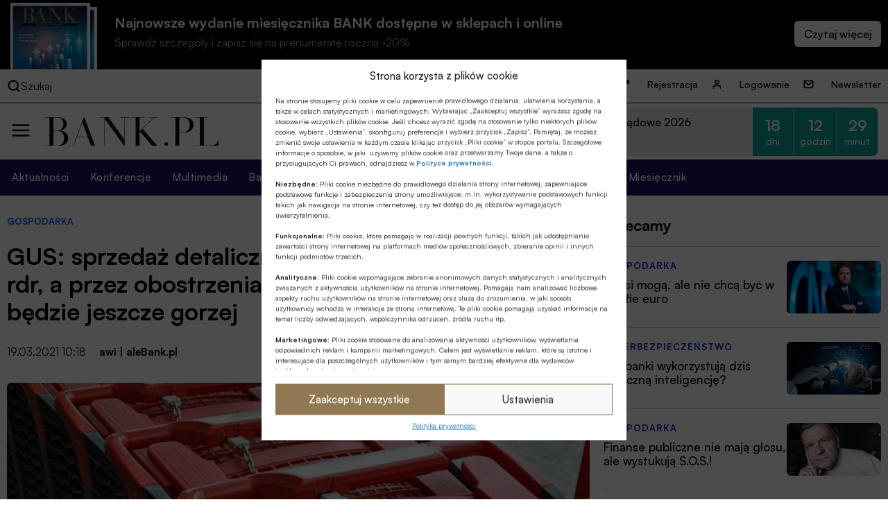

--- FILE ---
content_type: text/html; charset=UTF-8
request_url: https://bank.pl/gus-sprzedaz-detaliczna-w-lutym-w-dol-o-31-proc-rdr/?id=363649&catid=25926
body_size: 26548
content:
<!DOCTYPE html><html lang="pl-PL" prefix="og: https://ogp.me/ns#"><head><meta charset="UTF-8" /><link media="all" href="https://bank.pl/wp-content/cache/autoptimize/autoptimize_e8f4fb00a67c5c43edbe6624922ce4cf.php" rel="stylesheet"><title>GUS: sprzedaż detaliczna w lutym w dół o 3,1 proc. rdr, a przez obostrzenia w kolejnych miesiącach będzie jeszcze gorzej</title><meta http-equiv="X-UA-Compatible" content="IE=edge" /><meta name="viewport" content="width=device-width, initial-scale=1.0"><meta name="description" content="Bankowość, finanse, nieruchomości, technologie, cyberbezpieczeństwo, ESG, prawo, emerytury, kadry, konferencje. Miesięcznik Finansowy BANK"> <script src="https://code.jquery.com/jquery-3.6.1.min.js"></script> <meta name="description" content="Sprzedaż detaliczna (w cenach stałych) spadła o 3,1% r/r w lutym 2021 r., podał Główny Urząd Statystyczny (GUS). W ujęciu miesięcznym odnotowano wzrost o 3,5%."/><meta name="robots" content="follow, index, max-snippet:-1, max-video-preview:-1, max-image-preview:large"/><link rel="canonical" href="https://bank.pl/gus-sprzedaz-detaliczna-w-lutym-w-dol-o-31-proc-rdr/" /><meta property="og:locale" content="pl_PL" /><meta property="og:type" content="article" /><meta property="og:title" content="GUS: sprzedaż detaliczna w lutym w dół o 3,1 proc. rdr, a przez obostrzenia w kolejnych miesiącach będzie jeszcze gorzej" /><meta property="og:description" content="Sprzedaż detaliczna (w cenach stałych) spadła o 3,1% r/r w lutym 2021 r., podał Główny Urząd Statystyczny (GUS). W ujęciu miesięcznym odnotowano wzrost o 3,5%." /><meta property="og:url" content="https://bank.pl/gus-sprzedaz-detaliczna-w-lutym-w-dol-o-31-proc-rdr/" /><meta property="og:site_name" content="BANK.pl - Portal finansowy" /><meta property="article:tag" content="Główny Urząd Statystyczny / GUS" /><meta property="article:tag" content="Handel detaliczny" /><meta property="article:tag" content="Sprzedaż detaliczna" /><meta property="article:section" content="Gospodarka" /><meta property="og:updated_time" content="2021-03-19T13:41:45+01:00" /><meta property="og:image" content="https://bank.pl/wp-content/uploads/2021/03/koszyki-sklepowe-zakupy-sprzedaz.jpg" /><meta property="og:image:secure_url" content="https://bank.pl/wp-content/uploads/2021/03/koszyki-sklepowe-zakupy-sprzedaz.jpg" /><meta property="og:image:width" content="753" /><meta property="og:image:height" content="424" /><meta property="og:image:alt" content="Koszyki sklepowe" /><meta property="og:image:type" content="image/jpeg" /><meta property="article:published_time" content="2021-03-19T10:18:50+01:00" /><meta property="article:modified_time" content="2021-03-19T13:41:45+01:00" /><meta name="twitter:card" content="summary_large_image" /><meta name="twitter:title" content="GUS: sprzedaż detaliczna w lutym w dół o 3,1 proc. rdr, a przez obostrzenia w kolejnych miesiącach będzie jeszcze gorzej" /><meta name="twitter:description" content="Sprzedaż detaliczna (w cenach stałych) spadła o 3,1% r/r w lutym 2021 r., podał Główny Urząd Statystyczny (GUS). W ujęciu miesięcznym odnotowano wzrost o 3,5%." /><meta name="twitter:image" content="https://bank.pl/wp-content/uploads/2021/03/koszyki-sklepowe-zakupy-sprzedaz.jpg" /><meta name="twitter:label1" content="Napisane przez" /><meta name="twitter:data1" content="Anna Wiśniewska" /><meta name="twitter:label2" content="Czas czytania" /><meta name="twitter:data2" content="7 minut/y" /> <script type="application/ld+json" class="rank-math-schema-pro">{"@context":"https://schema.org","@graph":[{"@type":["Person","Organization"],"@id":"https://bank.pl/#person","name":"BANK.pl - Portal finansowy"},{"@type":"WebSite","@id":"https://bank.pl/#website","url":"https://bank.pl","name":"BANK.pl - Portal finansowy","publisher":{"@id":"https://bank.pl/#person"},"inLanguage":"pl-PL"},{"@type":"ImageObject","@id":"https://bank.pl/wp-content/uploads/2021/03/koszyki-sklepowe-zakupy-sprzedaz.jpg","url":"https://bank.pl/wp-content/uploads/2021/03/koszyki-sklepowe-zakupy-sprzedaz.jpg","width":"753","height":"424","caption":"Koszyki sklepowe","inLanguage":"pl-PL"},{"@type":"BreadcrumbList","@id":"https://bank.pl/gus-sprzedaz-detaliczna-w-lutym-w-dol-o-31-proc-rdr/#breadcrumb","itemListElement":[{"@type":"ListItem","position":"1","item":{"@id":"https://bank.pl","name":"Dom"}},{"@type":"ListItem","position":"2","item":{"@id":"https://bank.pl/category/artykuly/gospodarka/","name":"Gospodarka"}},{"@type":"ListItem","position":"3","item":{"@id":"https://bank.pl/gus-sprzedaz-detaliczna-w-lutym-w-dol-o-31-proc-rdr/","name":"GUS: sprzeda\u017c detaliczna w lutym w d\u00f3\u0142 o 3,1 proc. rdr, a przez obostrzenia w kolejnych miesi\u0105cach b\u0119dzie jeszcze gorzej"}}]},{"@type":"WebPage","@id":"https://bank.pl/gus-sprzedaz-detaliczna-w-lutym-w-dol-o-31-proc-rdr/#webpage","url":"https://bank.pl/gus-sprzedaz-detaliczna-w-lutym-w-dol-o-31-proc-rdr/","name":"GUS: sprzeda\u017c detaliczna w lutym w d\u00f3\u0142 o 3,1 proc. rdr, a przez obostrzenia w kolejnych miesi\u0105cach b\u0119dzie jeszcze gorzej","datePublished":"2021-03-19T10:18:50+01:00","dateModified":"2021-03-19T13:41:45+01:00","isPartOf":{"@id":"https://bank.pl/#website"},"primaryImageOfPage":{"@id":"https://bank.pl/wp-content/uploads/2021/03/koszyki-sklepowe-zakupy-sprzedaz.jpg"},"inLanguage":"pl-PL","breadcrumb":{"@id":"https://bank.pl/gus-sprzedaz-detaliczna-w-lutym-w-dol-o-31-proc-rdr/#breadcrumb"}},{"@type":"Person","@id":"https://bank.pl/author/anna-wisniewska-4/","name":"Anna Wi\u015bniewska","url":"https://bank.pl/author/anna-wisniewska-4/","image":{"@type":"ImageObject","@id":"https://secure.gravatar.com/avatar/a6f9b31741902fceb0167221cd9429ed?s=96&amp;d=mm&amp;r=g","url":"https://secure.gravatar.com/avatar/a6f9b31741902fceb0167221cd9429ed?s=96&amp;d=mm&amp;r=g","caption":"Anna Wi\u015bniewska","inLanguage":"pl-PL"}},{"@type":"Article","headline":"GUS: sprzeda\u017c detaliczna w lutym w d\u00f3\u0142 o 3,1 proc. rdr, a przez obostrzenia w kolejnych miesi\u0105cach b\u0119dzie","datePublished":"2021-03-19T10:18:50+01:00","dateModified":"2021-03-19T13:41:45+01:00","articleSection":"Gospodarka","author":{"@id":"https://bank.pl/author/anna-wisniewska-4/","name":"Anna Wi\u015bniewska"},"publisher":{"@id":"https://bank.pl/#person"},"description":"Sprzeda\u017c detaliczna (w cenach sta\u0142ych) spad\u0142a o 3,1% r/r w lutym 2021 r., poda\u0142 G\u0142\u00f3wny Urz\u0105d Statystyczny (GUS). W uj\u0119ciu miesi\u0119cznym odnotowano wzrost o 3,5%.","name":"GUS: sprzeda\u017c detaliczna w lutym w d\u00f3\u0142 o 3,1 proc. rdr, a przez obostrzenia w kolejnych miesi\u0105cach b\u0119dzie","@id":"https://bank.pl/gus-sprzedaz-detaliczna-w-lutym-w-dol-o-31-proc-rdr/#richSnippet","isPartOf":{"@id":"https://bank.pl/gus-sprzedaz-detaliczna-w-lutym-w-dol-o-31-proc-rdr/#webpage"},"image":{"@id":"https://bank.pl/wp-content/uploads/2021/03/koszyki-sklepowe-zakupy-sprzedaz.jpg"},"inLanguage":"pl-PL","mainEntityOfPage":{"@id":"https://bank.pl/gus-sprzedaz-detaliczna-w-lutym-w-dol-o-31-proc-rdr/#webpage"}}]}</script> <link href='https://sp-ao.shortpixel.ai' rel='preconnect' /><style id='classic-theme-styles-inline-css' type='text/css'>/*! This file is auto-generated */
.wp-block-button__link{color:#fff;background-color:#32373c;border-radius:9999px;box-shadow:none;text-decoration:none;padding:calc(.667em + 2px) calc(1.333em + 2px);font-size:1.125em}.wp-block-file__button{background:#32373c;color:#fff;text-decoration:none}</style><style id='global-styles-inline-css' type='text/css'>body{--wp--preset--color--black: #000000;--wp--preset--color--cyan-bluish-gray: #abb8c3;--wp--preset--color--white: #ffffff;--wp--preset--color--pale-pink: #f78da7;--wp--preset--color--vivid-red: #cf2e2e;--wp--preset--color--luminous-vivid-orange: #ff6900;--wp--preset--color--luminous-vivid-amber: #fcb900;--wp--preset--color--light-green-cyan: #7bdcb5;--wp--preset--color--vivid-green-cyan: #00d084;--wp--preset--color--pale-cyan-blue: #8ed1fc;--wp--preset--color--vivid-cyan-blue: #0693e3;--wp--preset--color--vivid-purple: #9b51e0;--wp--preset--gradient--vivid-cyan-blue-to-vivid-purple: linear-gradient(135deg,rgba(6,147,227,1) 0%,rgb(155,81,224) 100%);--wp--preset--gradient--light-green-cyan-to-vivid-green-cyan: linear-gradient(135deg,rgb(122,220,180) 0%,rgb(0,208,130) 100%);--wp--preset--gradient--luminous-vivid-amber-to-luminous-vivid-orange: linear-gradient(135deg,rgba(252,185,0,1) 0%,rgba(255,105,0,1) 100%);--wp--preset--gradient--luminous-vivid-orange-to-vivid-red: linear-gradient(135deg,rgba(255,105,0,1) 0%,rgb(207,46,46) 100%);--wp--preset--gradient--very-light-gray-to-cyan-bluish-gray: linear-gradient(135deg,rgb(238,238,238) 0%,rgb(169,184,195) 100%);--wp--preset--gradient--cool-to-warm-spectrum: linear-gradient(135deg,rgb(74,234,220) 0%,rgb(151,120,209) 20%,rgb(207,42,186) 40%,rgb(238,44,130) 60%,rgb(251,105,98) 80%,rgb(254,248,76) 100%);--wp--preset--gradient--blush-light-purple: linear-gradient(135deg,rgb(255,206,236) 0%,rgb(152,150,240) 100%);--wp--preset--gradient--blush-bordeaux: linear-gradient(135deg,rgb(254,205,165) 0%,rgb(254,45,45) 50%,rgb(107,0,62) 100%);--wp--preset--gradient--luminous-dusk: linear-gradient(135deg,rgb(255,203,112) 0%,rgb(199,81,192) 50%,rgb(65,88,208) 100%);--wp--preset--gradient--pale-ocean: linear-gradient(135deg,rgb(255,245,203) 0%,rgb(182,227,212) 50%,rgb(51,167,181) 100%);--wp--preset--gradient--electric-grass: linear-gradient(135deg,rgb(202,248,128) 0%,rgb(113,206,126) 100%);--wp--preset--gradient--midnight: linear-gradient(135deg,rgb(2,3,129) 0%,rgb(40,116,252) 100%);--wp--preset--font-size--small: 13px;--wp--preset--font-size--medium: 20px;--wp--preset--font-size--large: 36px;--wp--preset--font-size--x-large: 42px;--wp--preset--spacing--20: 0.44rem;--wp--preset--spacing--30: 0.67rem;--wp--preset--spacing--40: 1rem;--wp--preset--spacing--50: 1.5rem;--wp--preset--spacing--60: 2.25rem;--wp--preset--spacing--70: 3.38rem;--wp--preset--spacing--80: 5.06rem;--wp--preset--shadow--natural: 6px 6px 9px rgba(0, 0, 0, 0.2);--wp--preset--shadow--deep: 12px 12px 50px rgba(0, 0, 0, 0.4);--wp--preset--shadow--sharp: 6px 6px 0px rgba(0, 0, 0, 0.2);--wp--preset--shadow--outlined: 6px 6px 0px -3px rgba(255, 255, 255, 1), 6px 6px rgba(0, 0, 0, 1);--wp--preset--shadow--crisp: 6px 6px 0px rgba(0, 0, 0, 1);}:where(.is-layout-flex){gap: 0.5em;}:where(.is-layout-grid){gap: 0.5em;}body .is-layout-flow > .alignleft{float: left;margin-inline-start: 0;margin-inline-end: 2em;}body .is-layout-flow > .alignright{float: right;margin-inline-start: 2em;margin-inline-end: 0;}body .is-layout-flow > .aligncenter{margin-left: auto !important;margin-right: auto !important;}body .is-layout-constrained > .alignleft{float: left;margin-inline-start: 0;margin-inline-end: 2em;}body .is-layout-constrained > .alignright{float: right;margin-inline-start: 2em;margin-inline-end: 0;}body .is-layout-constrained > .aligncenter{margin-left: auto !important;margin-right: auto !important;}body .is-layout-constrained > :where(:not(.alignleft):not(.alignright):not(.alignfull)){max-width: var(--wp--style--global--content-size);margin-left: auto !important;margin-right: auto !important;}body .is-layout-constrained > .alignwide{max-width: var(--wp--style--global--wide-size);}body .is-layout-flex{display: flex;}body .is-layout-flex{flex-wrap: wrap;align-items: center;}body .is-layout-flex > *{margin: 0;}body .is-layout-grid{display: grid;}body .is-layout-grid > *{margin: 0;}:where(.wp-block-columns.is-layout-flex){gap: 2em;}:where(.wp-block-columns.is-layout-grid){gap: 2em;}:where(.wp-block-post-template.is-layout-flex){gap: 1.25em;}:where(.wp-block-post-template.is-layout-grid){gap: 1.25em;}.has-black-color{color: var(--wp--preset--color--black) !important;}.has-cyan-bluish-gray-color{color: var(--wp--preset--color--cyan-bluish-gray) !important;}.has-white-color{color: var(--wp--preset--color--white) !important;}.has-pale-pink-color{color: var(--wp--preset--color--pale-pink) !important;}.has-vivid-red-color{color: var(--wp--preset--color--vivid-red) !important;}.has-luminous-vivid-orange-color{color: var(--wp--preset--color--luminous-vivid-orange) !important;}.has-luminous-vivid-amber-color{color: var(--wp--preset--color--luminous-vivid-amber) !important;}.has-light-green-cyan-color{color: var(--wp--preset--color--light-green-cyan) !important;}.has-vivid-green-cyan-color{color: var(--wp--preset--color--vivid-green-cyan) !important;}.has-pale-cyan-blue-color{color: var(--wp--preset--color--pale-cyan-blue) !important;}.has-vivid-cyan-blue-color{color: var(--wp--preset--color--vivid-cyan-blue) !important;}.has-vivid-purple-color{color: var(--wp--preset--color--vivid-purple) !important;}.has-black-background-color{background-color: var(--wp--preset--color--black) !important;}.has-cyan-bluish-gray-background-color{background-color: var(--wp--preset--color--cyan-bluish-gray) !important;}.has-white-background-color{background-color: var(--wp--preset--color--white) !important;}.has-pale-pink-background-color{background-color: var(--wp--preset--color--pale-pink) !important;}.has-vivid-red-background-color{background-color: var(--wp--preset--color--vivid-red) !important;}.has-luminous-vivid-orange-background-color{background-color: var(--wp--preset--color--luminous-vivid-orange) !important;}.has-luminous-vivid-amber-background-color{background-color: var(--wp--preset--color--luminous-vivid-amber) !important;}.has-light-green-cyan-background-color{background-color: var(--wp--preset--color--light-green-cyan) !important;}.has-vivid-green-cyan-background-color{background-color: var(--wp--preset--color--vivid-green-cyan) !important;}.has-pale-cyan-blue-background-color{background-color: var(--wp--preset--color--pale-cyan-blue) !important;}.has-vivid-cyan-blue-background-color{background-color: var(--wp--preset--color--vivid-cyan-blue) !important;}.has-vivid-purple-background-color{background-color: var(--wp--preset--color--vivid-purple) !important;}.has-black-border-color{border-color: var(--wp--preset--color--black) !important;}.has-cyan-bluish-gray-border-color{border-color: var(--wp--preset--color--cyan-bluish-gray) !important;}.has-white-border-color{border-color: var(--wp--preset--color--white) !important;}.has-pale-pink-border-color{border-color: var(--wp--preset--color--pale-pink) !important;}.has-vivid-red-border-color{border-color: var(--wp--preset--color--vivid-red) !important;}.has-luminous-vivid-orange-border-color{border-color: var(--wp--preset--color--luminous-vivid-orange) !important;}.has-luminous-vivid-amber-border-color{border-color: var(--wp--preset--color--luminous-vivid-amber) !important;}.has-light-green-cyan-border-color{border-color: var(--wp--preset--color--light-green-cyan) !important;}.has-vivid-green-cyan-border-color{border-color: var(--wp--preset--color--vivid-green-cyan) !important;}.has-pale-cyan-blue-border-color{border-color: var(--wp--preset--color--pale-cyan-blue) !important;}.has-vivid-cyan-blue-border-color{border-color: var(--wp--preset--color--vivid-cyan-blue) !important;}.has-vivid-purple-border-color{border-color: var(--wp--preset--color--vivid-purple) !important;}.has-vivid-cyan-blue-to-vivid-purple-gradient-background{background: var(--wp--preset--gradient--vivid-cyan-blue-to-vivid-purple) !important;}.has-light-green-cyan-to-vivid-green-cyan-gradient-background{background: var(--wp--preset--gradient--light-green-cyan-to-vivid-green-cyan) !important;}.has-luminous-vivid-amber-to-luminous-vivid-orange-gradient-background{background: var(--wp--preset--gradient--luminous-vivid-amber-to-luminous-vivid-orange) !important;}.has-luminous-vivid-orange-to-vivid-red-gradient-background{background: var(--wp--preset--gradient--luminous-vivid-orange-to-vivid-red) !important;}.has-very-light-gray-to-cyan-bluish-gray-gradient-background{background: var(--wp--preset--gradient--very-light-gray-to-cyan-bluish-gray) !important;}.has-cool-to-warm-spectrum-gradient-background{background: var(--wp--preset--gradient--cool-to-warm-spectrum) !important;}.has-blush-light-purple-gradient-background{background: var(--wp--preset--gradient--blush-light-purple) !important;}.has-blush-bordeaux-gradient-background{background: var(--wp--preset--gradient--blush-bordeaux) !important;}.has-luminous-dusk-gradient-background{background: var(--wp--preset--gradient--luminous-dusk) !important;}.has-pale-ocean-gradient-background{background: var(--wp--preset--gradient--pale-ocean) !important;}.has-electric-grass-gradient-background{background: var(--wp--preset--gradient--electric-grass) !important;}.has-midnight-gradient-background{background: var(--wp--preset--gradient--midnight) !important;}.has-small-font-size{font-size: var(--wp--preset--font-size--small) !important;}.has-medium-font-size{font-size: var(--wp--preset--font-size--medium) !important;}.has-large-font-size{font-size: var(--wp--preset--font-size--large) !important;}.has-x-large-font-size{font-size: var(--wp--preset--font-size--x-large) !important;}
.wp-block-navigation a:where(:not(.wp-element-button)){color: inherit;}
:where(.wp-block-post-template.is-layout-flex){gap: 1.25em;}:where(.wp-block-post-template.is-layout-grid){gap: 1.25em;}
:where(.wp-block-columns.is-layout-flex){gap: 2em;}:where(.wp-block-columns.is-layout-grid){gap: 2em;}
.wp-block-pullquote{font-size: 1.5em;line-height: 1.6;}</style> <script data-cfasync="false" data-wpfc-render="false" type="text/javascript" id='monsterinsights-frontend-script-js-extra'>var monsterinsights_frontend = {"js_events_tracking":"true","download_extensions":"doc,pdf,ppt,zip,xls,docx,pptx,xlsx","inbound_paths":"[]","home_url":"https:\/\/bank.pl","hash_tracking":"false","v4_id":"G-EMNGLR2WHK"};</script> <script type="text/javascript" id="sdm-scripts-js-extra">var sdm_ajax_script = {"ajaxurl":"https:\/\/bank.pl\/wp-admin\/admin-ajax.php"};</script> <link rel="https://api.w.org/" href="https://bank.pl/wp-json/" /><link rel="alternate" type="application/json" href="https://bank.pl/wp-json/wp/v2/posts/363649" /><link rel="EditURI" type="application/rsd+xml" title="RSD" href="https://bank.pl/xmlrpc.php?rsd" /><meta name="generator" content="WordPress 6.4.2" /><link rel='shortlink' href='https://bank.pl/?p=363649' /><link rel="alternate" type="application/json+oembed" href="https://bank.pl/wp-json/oembed/1.0/embed?url=https%3A%2F%2Fbank.pl%2Fgus-sprzedaz-detaliczna-w-lutym-w-dol-o-31-proc-rdr%2F" /><link rel="alternate" type="text/xml+oembed" href="https://bank.pl/wp-json/oembed/1.0/embed?url=https%3A%2F%2Fbank.pl%2Fgus-sprzedaz-detaliczna-w-lutym-w-dol-o-31-proc-rdr%2F&#038;format=xml" /><meta property="og:type" content="article" /><meta property="og:url" content="https://bank.pl/gus-sprzedaz-detaliczna-w-lutym-w-dol-o-31-proc-rdr/" /><meta property="og:title" content="GUS: sprzedaż detaliczna w lutym w dół o 3,1 proc. rdr, a przez obostrzenia w kolejnych miesiącach będzie jeszcze gorzej" /><meta property="og:description" content="Sprzedaż detaliczna (w cenach stałych) spadła o 3,1% r/r w lutym 2021 r., podał Główny Urząd Statystyczny (GUS). W ujęciu miesięcznym odnotowano wzrost o 3,5%.  " /><meta property="og:site_name" content="Portal finansowy | Miesięcznik Finansowy BANK" /><meta property="og:image" content="https://bank.pl/wp-content/uploads/2021/03/koszyki-sklepowe-zakupy-sprzedaz.jpg" /><style>.cmplz-hidden{display:none!important;}</style><link rel="icon" href="https://sp-ao.shortpixel.ai/client/to_webp,q_glossy,ret_img,w_32,h_32/https://bank.pl/wp-content/uploads/2022/11/cropped-BANK.pl_-2-32x32.png" sizes="32x32" /><link rel="icon" href="https://sp-ao.shortpixel.ai/client/to_webp,q_glossy,ret_img,w_192,h_192/https://bank.pl/wp-content/uploads/2022/11/cropped-BANK.pl_-2-192x192.png" sizes="192x192" /><link rel="apple-touch-icon" href="https://sp-ao.shortpixel.ai/client/to_webp,q_glossy,ret_img,w_180,h_180/https://bank.pl/wp-content/uploads/2022/11/cropped-BANK.pl_-2-180x180.png" /><meta name="msapplication-TileImage" content="https://bank.pl/wp-content/uploads/2022/11/cropped-BANK.pl_-2-270x270.png" />  <script>(function(w,d,s,l,i){w[l]=w[l]||[];w[l].push({'gtm.start':
              new Date().getTime(),event:'gtm.js'});var f=d.getElementsByTagName(s)[0],
          j=d.createElement(s),dl=l!='dataLayer'?'&l='+l:'';j.async=true;j.src=
          'https://www.googletagmanager.com/gtm.js?id='+i+dl;f.parentNode.insertBefore(j,f);
      })(window,document,'script','dataLayer','GTM-5GK5ZDM');</script> <link href="https://cdn.jsdelivr.net/npm/swiffy-slider@1.6.0/dist/css/swiffy-slider.min.css" rel="stylesheet" crossorigin="anonymous">  <script>!function(f,b,e,v,n,t,s)
          {if(f.fbq)return;n=f.fbq=function(){n.callMethod?
              n.callMethod.apply(n,arguments):n.queue.push(arguments)};
              if(!f._fbq)f._fbq=n;n.push=n;n.loaded=!0;n.version='2.0';
              n.queue=[];t=b.createElement(e);t.async=!0;
              t.src=v;s=b.getElementsByTagName(e)[0];
              s.parentNode.insertBefore(t,s)}(window, document,'script',
              'https://connect.facebook.net/en_US/fbevents.js');
          fbq('init', '3347650845553011');
          fbq('track', 'PageView');</script> </head><body data-cmplz=1 class="post-template-default single single-post postid-363649 single-format-standard"> <noscript> <iframe src="https://www.googletagmanager.com/ns.html?id=GTM-5GK5ZDM" title="gtm" height="0" width="0" style="display:none;visibility:hidden"></iframe> </noscript> <noscript> <img height="1" width="1" style="display:none" src=https://www.facebook.com/tr?id=3347650845553011&ev=PageView&noscript=1/> </noscript><div class="wrapper wrapper-tag"><section class="issue-over-head"><div class="issue-over-head--small"> <a class="issue-over-head_cover-link" href="/category/bank" data-wpel-link="internal"> <img decoding="async" class="issue-over-head_cover" src="https://sp-ao.shortpixel.ai/client/to_webp,q_glossy,ret_img/https://bank.pl/wp-content/uploads/2026/01/BANK-okladka-01-2026-1250x1590-1.jpg" alt="Najnowsze wydanie"> <img decoding="async" class="issue-over-head_cover issue-over-head_cover-img--second" src="https://sp-ao.shortpixel.ai/client/to_webp,q_glossy,ret_img/https://bank.pl/wp-content/uploads/2026/01/BANK-okladka-01-2026-1250x1590-1.jpg" alt="Najnowsze wydanie"> </a> <span class="issue-over-head_description"> Najnowsze wydanie miesięcznika BANK dostępne w sklepach i online </span> <span class="issue-over-head_description--second"> Sprawdź szczegóły i zapisz się na prenumeratę roczną -20% </span> <span class="issue-over-head_more-link issue-over-head_button"></span> </span></div></section><div class="issue-over-head--big"><div class="issue-over-head--big_container"><div><div id="book-container"></div></div></div></div><nav class="header-top"><div class="header-top_container"><div class="header-top-search"><div class="header-top-search_container"> <img decoding="async" loading="lazy" width="28" height="28" alt="search" class="header-middle_ico-search" src="/wp-content/themes/alebank/assets/images/ico-search.svg"> Szukaj</div><form class="search" method="get" action="https://bank.pl"><div class="search_container" role="search"> <input class="search-input" type="search" name="s" aria-label="Wyszukaj w witrynie" placeholder="Szukaj..."> <input type="hidden" value="1" name="sentence" /> <input type="hidden" value="product" name="post_type" /> <button class="search-submit" type="submit"> <img decoding="async" loading="lazy" width="28" height="28" alt="search" class="header-middle_ico-search" src="/wp-content/themes/alebank/assets/images/ico-search.svg"> </button></div> <img decoding="async" loading="lazy" width="25" height="25" alt="zamknij wyszukiwarkę" class="header-search-close" src="/wp-content/themes/alebank/assets/images/close.svg"></form></div><ul id="menu-nowe-menu-gora" class="menu"><li id="menu-item-429848" class="icon-key menu-item menu-item-type-post_type menu-item-object-page menu-item-429848"><a href="https://bank.pl/rejestracja/" data-wpel-link="internal">Rejestracja</a></li><li id="menu-item-429849" class="icon-user menu-item menu-item-type-post_type menu-item-object-page menu-item-429849"><a href="https://bank.pl/logowanie/" data-wpel-link="internal">Logowanie</a></li><li id="menu-item-429850" class="icon-mail menu-item menu-item-type-post_type menu-item-object-page menu-item-429850"><a href="https://bank.pl/newsletter/" data-wpel-link="internal">Newsletter</a></li></ul></div></nav><header class="header" role="banner"><nav class="header-middle"><div class="header-middle-menu"> <img decoding="async" loading="lazy" width="30" height="30" alt="menu" class="header-middle_ico-menu" src="/wp-content/themes/alebank/assets/images/ico-menu.svg"></div><div class="header-middle-logo"> <a href="/" title="Strona Główna" data-wpel-link="internal"> <img decoding="async" loading="lazy" width="255" height="55px" alt="logo BANK.pl" class="header-middle_ico-logo" src="/wp-content/themes/alebank/assets/images/logobank.svg"> </a></div><div class="header-middle-partner"><div class="portal-partners swiffy-slider slider-nav-autoplay slider-nav-nodelay slider-nav-animation slider-nav-animation-fadein" data-slider-nav-autoplay-interval="3000"><span class="portal-partners_title">PARTNER PORTALU</span><ul class="portal-partners_list slider-container"><li class="portal-partners_list-item"><a class="portal-partner_link" aria-label="Partner" href="https://www.blik.com/" target="_blank" rel="nofollow noopener external noreferrer" data-wpel-link="external"><img width="400" height="86" src="https://sp-ao.shortpixel.ai/client/to_webp,q_glossy,ret_img,w_400,h_86/https://bank.pl/wp-content/uploads/2023/04/logo-Blik-400x86-1.png" class="portal-partner_logo wp-post-image" alt="logo Blik" loading="lazy" decoding="async" srcset="https://sp-ao.shortpixel.ai/client/to_webp,q_glossy,ret_img,w_400/https://bank.pl/wp-content/uploads/2023/04/logo-Blik-400x86-1.png 400w, https://sp-ao.shortpixel.ai/client/to_webp,q_glossy,ret_img,w_375/https://bank.pl/wp-content/uploads/2023/04/logo-Blik-400x86-1-375x81.png 375w" sizes="(max-width: 400px) 100vw, 400px" /></a></li></ul></div><div class="header-latest-conferences"><div class='latest-conferences'><div class='latest-conferences__item '><a class="colored" href="https://konferencje.bank.pl/konferencje/forum-bankowo-samorzadowe-2026/" data-wpel-link="external" target="_self" rel="nofollow external noopener noreferrer"><div class='latest-conferences__arrow'> <svg width='12' height='7' viewBox='0 0 12 7' fill='none' xmlns='http://www.w3.org/2000/svg'> <path fill-rule='evenodd' clip-rule='evenodd' d='M11.7878 0.281509C12.0875 0.636602 12.0673 1.19018 11.7426 1.51796L6.54262 6.76795C6.23617 7.07735 5.76383 7.07735 5.45738 6.76795L0.25738 1.51796C-0.0672761 1.19018 -0.0875206 0.636601 0.212161 0.281509C0.511845 -0.0735843 1.01797 -0.0957274 1.34263 0.232051L6 4.93421L10.6574 0.232051C10.982 -0.0957269 11.4882 -0.0735839 11.7878 0.281509Z' fill='white'/> </svg></div><div class='latest-conferences__title'>Forum Bankowo-Samorządowe 2026</div><div class='latest-conferences__date'>9-10 lutego 2026 r.</div></a><div class="timer"><div class="timer__title">Pozostało:</div><div class="timer__item timer__item--rounded-left"><span class="timer__number">18</span><span class="timer__label">dni</span></div><div class="timer__item"><span class="timer__number">12</span><span class="timer__label">godzin</span></div><div class="timer__item timer__item--rounded-right"><span class="timer__number">29</span><span class="timer__label">minut</span></div></div></div><div class='latest-conferences__item onhover'><a class='' href='https://konferencje.bank.pl/konferencje/forum-bankowe-2026/'><div class='latest-conferences__title'>Forum Bankowe 2026</div><div class='latest-conferences__date'>24-25 lutego 2026 r.</div></a><div class="timer"><div class="timer__title">Pozostało:</div><div class="timer__item timer__item--rounded-left"><span class="timer__number">32</span><span class="timer__label">dni</span></div><div class="timer__item"><span class="timer__number">12</span><span class="timer__label">godzin</span></div><div class="timer__item timer__item--rounded-right"><span class="timer__number">29</span><span class="timer__label">minut</span></div></div></div><div class='latest-conferences__item onhover'><a class='' href='https://konferencje.bank.pl/konferencje/strategiczna-szkola-polskiego-sektora-bankowosci-spoldzielczej-2026-4-edycja/'><div class='latest-conferences__title'>Strategiczna Szkoła Polskiego Sektora Bankowości Spółdzielczej 2026</div><div class='latest-conferences__date'>17-18 marca 2026 r.</div></a><div class="timer"><div class="timer__title">Pozostało:</div><div class="timer__item timer__item--rounded-left"><span class="timer__number">53</span><span class="timer__label">dni</span></div><div class="timer__item"><span class="timer__number">12</span><span class="timer__label">godzin</span></div><div class="timer__item timer__item--rounded-right"><span class="timer__number">29</span><span class="timer__label">minut</span></div></div></div></div></div></div></nav></header><nav class="header_bottom"><ul id="menu-nowe-menu-naglowek" class="menu"><li id="menu-item-430070" class="menu-item menu-item-type-post_type menu-item-object-page menu-item-430070"><a href="https://bank.pl/aktualnosci/" data-wpel-link="internal">Aktualności</a></li><li id="menu-item-429852" class="menu-item menu-item-type-custom menu-item-object-custom menu-item-429852"><a href="https://konferencje.bank.pl/" data-wpel-link="external" target="_self" rel="nofollow external noopener noreferrer">Konferencje</a></li><li id="menu-item-526769" class="menu-item menu-item-type-taxonomy menu-item-object-category menu-item-526769"><a href="https://bank.pl/category/multimedia/" data-wpel-link="internal">Multimedia</a></li><li id="menu-item-526770" class="menu-item menu-item-type-taxonomy menu-item-object-category menu-item-526770"><a href="https://bank.pl/category/artykuly/bankowosc-spoldzielcza/" data-wpel-link="internal">Bankowość spółdzielcza</a></li><li id="menu-item-526772" class="menu-item menu-item-type-taxonomy menu-item-object-category menu-item-526772"><a href="https://bank.pl/category/artykuly/nieruchomosci/" data-wpel-link="internal">Nieruchomości</a></li><li id="menu-item-526773" class="menu-item menu-item-type-taxonomy menu-item-object-category menu-item-526773"><a href="https://bank.pl/category/artykuly/technologie-i-innowacje/" data-wpel-link="internal">Technologie</a></li><li id="menu-item-442922" class="menu-item menu-item-type-custom menu-item-object-custom menu-item-442922"><a href="https://bank.pl/tag/wibor/" data-wpel-link="internal">WIBOR</a></li><li id="menu-item-458056" class="menu-item menu-item-type-post_type menu-item-object-page menu-item-458056"><a href="https://bank.pl/miesiecznik-finansowy-bank/" data-wpel-link="internal">Miesięcznik</a></li></ul></nav><div class="side-menu-container"> <img decoding="async" loading="lazy" width="25" height="25" alt="zamknij menu" class="side-menu-close" src="/wp-content/themes/alebank/assets/images/close.svg"><div class="side-menu_section1"><ul id="menu-nowe-menu-naglowek-1" class="menu"><li class="menu-item menu-item-type-post_type menu-item-object-page menu-item-430070"><a href="https://bank.pl/aktualnosci/" data-wpel-link="internal">Aktualności</a></li><li class="menu-item menu-item-type-custom menu-item-object-custom menu-item-429852"><a href="https://konferencje.bank.pl/" data-wpel-link="external" target="_self" rel="nofollow external noopener noreferrer">Konferencje</a></li><li class="menu-item menu-item-type-taxonomy menu-item-object-category menu-item-526769"><a href="https://bank.pl/category/multimedia/" data-wpel-link="internal">Multimedia</a></li><li class="menu-item menu-item-type-taxonomy menu-item-object-category menu-item-526770"><a href="https://bank.pl/category/artykuly/bankowosc-spoldzielcza/" data-wpel-link="internal">Bankowość spółdzielcza</a></li><li class="menu-item menu-item-type-taxonomy menu-item-object-category menu-item-526772"><a href="https://bank.pl/category/artykuly/nieruchomosci/" data-wpel-link="internal">Nieruchomości</a></li><li class="menu-item menu-item-type-taxonomy menu-item-object-category menu-item-526773"><a href="https://bank.pl/category/artykuly/technologie-i-innowacje/" data-wpel-link="internal">Technologie</a></li><li class="menu-item menu-item-type-custom menu-item-object-custom menu-item-442922"><a href="https://bank.pl/tag/wibor/" data-wpel-link="internal">WIBOR</a></li><li class="menu-item menu-item-type-post_type menu-item-object-page menu-item-458056"><a href="https://bank.pl/miesiecznik-finansowy-bank/" data-wpel-link="internal">Miesięcznik</a></li></ul></div><div class="side-menu_section2"></div><div class="side-menu_section3"> <a href="https://www.facebook.com/portalbankpl" class="menu_social-link" target="_blank" rel="noopener nofollow external noreferrer" data-wpel-link="external"> <img decoding="async" loading="lazy" width="26" height="26" alt="Ikona facebook" src="/wp-content/themes/alebank/assets/images/ico-fb.svg"> </a> <a href="https://www.linkedin.com/showcase/bankpl/" class="menu_social-link" target="_blank" rel="noopener nofollow external noreferrer" data-wpel-link="external"> <img decoding="async" loading="lazy" width="26" height="26" alt="Ikona LinkedIn" src="/wp-content/themes/alebank/assets/images/ico-in.svg"> </a> <a href="https://twitter.com/PortalBANKPL" class="menu_social-link" target="_blank" rel="noopener nofollow external noreferrer" data-wpel-link="external"> <img decoding="async" loading="lazy" width="26" height="26" alt="Ikona twitter" src="/wp-content/themes/alebank/assets/images/ico-tw.svg"> </a> <a href="https://www.youtube.com/@portalBANKpl" class="menu_social-link" target="_blank" rel="noopener nofollow external noreferrer" data-wpel-link="external"> <img decoding="async" loading="lazy" width="26" height="26" alt="Ikona youtube" src="/wp-content/themes/alebank/assets/images/ico-yt.svg"> </a></div></div><div class="partner-below-header only-mobile"><div class="portal-partners swiffy-slider slider-nav-autoplay slider-nav-nodelay slider-nav-animation slider-nav-animation-fadein" data-slider-nav-autoplay-interval="3000"><span class="portal-partners_title">PARTNER PORTALU</span><ul class="portal-partners_list slider-container"><li class="portal-partners_list-item"><a class="portal-partner_link" aria-label="Partner" href="https://www.blik.com/" target="_blank" rel="nofollow noopener external noreferrer" data-wpel-link="external"><img width="400" height="86" src="https://sp-ao.shortpixel.ai/client/to_webp,q_glossy,ret_img,w_400,h_86/https://bank.pl/wp-content/uploads/2023/04/logo-Blik-400x86-1.png" class="portal-partner_logo wp-post-image" alt="logo Blik" loading="lazy" decoding="async" srcset="https://sp-ao.shortpixel.ai/client/to_webp,q_glossy,ret_img,w_400/https://bank.pl/wp-content/uploads/2023/04/logo-Blik-400x86-1.png 400w, https://sp-ao.shortpixel.ai/client/to_webp,q_glossy,ret_img,w_375/https://bank.pl/wp-content/uploads/2023/04/logo-Blik-400x86-1-375x81.png 375w" sizes="(max-width: 400px) 100vw, 400px" /></a></li></ul></div></div><div class="columns columns--article"><div class="column column-main"><main role="main" aria-label="Content"><section><article id="post-363649" class="post-363649 post type-post status-publish format-standard has-post-thumbnail hentry category-gospodarka tag-glowny-urzad-statystyczny-gus tag-handel-detaliczny tag-sprzedaz-detaliczna"><div class="article_category"><a href="https://bank.pl/category/artykuly/gospodarka/" rel="category tag" data-wpel-link="internal">Gospodarka</a></div><h1 class="article_title"> GUS: sprzedaż detaliczna w lutym w dół o 3,1 proc. rdr, a przez obostrzenia w kolejnych miesiącach będzie jeszcze gorzej</h1><div class="article_date"><div> <time datetime="2021-03-19T10:18:50+01:00"> 19.03.2021 10:18 </time> <span class="article_author"> <a href="/artykuly-autora/?authorperson=awi" title="Autor: awi" data-wpel-link="internal">awi</a> | <a href="/artykuly-autora/?authorcompany=aleBank.pl" title="Instytucja: aleBank.pl" data-wpel-link="internal">aleBank.pl</a> </span></div><div class="article_social"> <span class="article_social_share">Udostępnij</span> <a href="https://www.facebook.com/sharer/sharer.php?u=https://bank.pl/gus-sprzedaz-detaliczna-w-lutym-w-dol-o-31-proc-rdr/" class="article_social-link" target="_blank" rel="noopener nofollow external noreferrer" title="Udostępnij w serwisie facebook.com" data-wpel-link="external"> <img decoding="async" class="article_social-img" width="30" height="30" loading="lazy" alt="Ikona facebook" src="/wp-content/themes/alebank/assets/images/ico-fb-blue.svg"> </a> <a href="https://www.linkedin.com/shareArticle?mini=true&amp;url=https://bank.pl/gus-sprzedaz-detaliczna-w-lutym-w-dol-o-31-proc-rdr/&amp;GUS: sprzedaż detaliczna w lutym w dół o 3,1 proc. rdr, a przez obostrzenia w kolejnych miesiącach będzie jeszcze gorzej" class="article_social-link" target="_blank" data-wpel-link="external" rel="nofollow external noopener noreferrer"> <img decoding="async" class="article_social-img" width="30" height="30" loading="lazy" alt="Ikona LinkedIn" src="/wp-content/themes/alebank/assets/images/ico-in-blue.svg"> </a> <a href="https://twitter.com/home?status=https://bank.pl/gus-sprzedaz-detaliczna-w-lutym-w-dol-o-31-proc-rdr/" class="article_social-link" rel="noopener nofollow external noreferrer" target="_blank" title="Udostępnij w serwisie twitter.com" data-wpel-link="external"> <img decoding="async" class="article_social-img" width="30" height="30" loading="lazy" alt="Ikona twitter" src="/wp-content/themes/alebank/assets/images/ico-tw-blue.svg"> </a></div></div><div class="article_image"> <img width="753" height="424" src="https://sp-ao.shortpixel.ai/client/to_webp,q_glossy,ret_img,w_753,h_424/https://bank.pl/wp-content/uploads/2021/03/koszyki-sklepowe-zakupy-sprzedaz.jpg" class="attachment-large size-large wp-post-image" alt="GUS: sprzedaż detaliczna w lutym w dół o 3,1 proc. rdr, a przez obostrzenia w kolejnych miesiącach będzie jeszcze gorzej" title="GUS: sprzedaż detaliczna w lutym w dół o 3,1 proc. rdr, a przez obostrzenia w kolejnych miesiącach będzie jeszcze gorzej" fetchpriority="high" decoding="async" srcset="https://sp-ao.shortpixel.ai/client/to_webp,q_glossy,ret_img,w_753/https://bank.pl/wp-content/uploads/2021/03/koszyki-sklepowe-zakupy-sprzedaz.jpg 753w, https://sp-ao.shortpixel.ai/client/to_webp,q_glossy,ret_img,w_375/https://bank.pl/wp-content/uploads/2021/03/koszyki-sklepowe-zakupy-sprzedaz-375x211.jpg 375w, https://sp-ao.shortpixel.ai/client/to_webp,q_glossy,ret_img,w_533/https://bank.pl/wp-content/uploads/2021/03/koszyki-sklepowe-zakupy-sprzedaz-533x300.jpg 533w, https://sp-ao.shortpixel.ai/client/to_webp,q_glossy,ret_img,w_600/https://bank.pl/wp-content/uploads/2021/03/koszyki-sklepowe-zakupy-sprzedaz-600x338.jpg 600w, https://sp-ao.shortpixel.ai/client/to_webp,q_glossy,ret_img,w_210/https://bank.pl/wp-content/uploads/2021/03/koszyki-sklepowe-zakupy-sprzedaz-210x117.jpg 210w, https://sp-ao.shortpixel.ai/client/to_webp,q_glossy,ret_img,w_425/https://bank.pl/wp-content/uploads/2021/03/koszyki-sklepowe-zakupy-sprzedaz-425x239.jpg 425w" sizes="(max-width: 753px) 100vw, 753px" /><div class="article_image-caption"> Fot. stock.adobe.com/bnorbert3</div></div><div id="mobile-partner-section"></div><div class="article_content"><div class="article_excerpt"> Sprzedaż detaliczna (w cenach stałych) spadła o 3,1% r/r w lutym 2021 r., podał Główny Urząd Statystyczny (GUS). W ujęciu miesięcznym odnotowano wzrost o 3,5%.</div><p>&#8222;Po wyeliminowaniu wpływu czynników o charakterze sezonowym sprzedaż detaliczna w cenach stałych w lutym 2021 r. była o 5,3% wyższa w porównaniu ze styczniem 2021 r.&#8221; &#8211; podał GUS. </p><p><strong><a rel="noreferrer noopener nofollow external" href="https://alebank.pl/sprzedaz-detaliczna-powrocila-do-poziomu-sprzed-pandemii/?id=363697&amp;catid=25926&amp;cat2id=625" target="_blank" data-wpel-link="external">Czytaj także: Sprzedaż detaliczna powróciła do poziomu sprzed pandemii >>></a></strong></p><p>Sprzedaż detaliczna w cenach bieżących w lutym była niższa niż przed rokiem o 2,7% i wzrosła o 4% m/m, podano także w komunikacie.&nbsp;</p><blockquote class="twitter-tweet"><p lang="pl" dir="ltr">Sprzedaż detaliczna w cenach stałych w lutym 2021 r. była niższa o 3,1% r/r oraz wyższa o 3,5% w porównaniu do stycznia 2021 r.<a href="https://t.co/1v1fIrsUO3" data-wpel-link="external" target="_self" rel="nofollow external noopener noreferrer">https://t.co/1v1fIrsUO3</a><a href="https://twitter.com/hashtag/GUS?src=hash&amp;ref_src=twsrc%5Etfw" target="_blank" rel="noopener nofollow external noreferrer" data-wpel-link="external">#GUS</a> <a href="https://twitter.com/hashtag/statystyki?src=hash&amp;ref_src=twsrc%5Etfw" target="_blank" rel="noopener nofollow external noreferrer" data-wpel-link="external">#statystyki</a> <a href="https://twitter.com/hashtag/Sprzeda%C5%BCDetaliczna?src=hash&amp;ref_src=twsrc%5Etfw" target="_blank" rel="noopener nofollow external noreferrer" data-wpel-link="external">#SprzedażDetaliczna</a> <a href="https://twitter.com/hashtag/DynamikaCen?src=hash&amp;ref_src=twsrc%5Etfw" target="_blank" rel="noopener nofollow external noreferrer" data-wpel-link="external">#DynamikaCen</a> <a href="https://twitter.com/hashtag/ceny?src=hash&amp;ref_src=twsrc%5Etfw" target="_blank" rel="noopener nofollow external noreferrer" data-wpel-link="external">#ceny</a> <a href="https://twitter.com/hashtag/handel?src=hash&amp;ref_src=twsrc%5Etfw" target="_blank" rel="noopener nofollow external noreferrer" data-wpel-link="external">#handel</a> <a href="https://t.co/byGQuB7di9" data-wpel-link="external" target="_self" rel="nofollow external noopener noreferrer">pic.twitter.com/byGQuB7di9</a></p>— GUS (@GUS_STAT) <a href="https://twitter.com/GUS_STAT/status/1372835720503648256?ref_src=twsrc%5Etfw" target="_blank" rel="noopener nofollow external noreferrer" data-wpel-link="external">March 19, 2021</a></blockquote> <script async="" src="https://platform.twitter.com/widgets.js" charset="utf-8"></script> <div class="wp-block-lc-admin-blocks-bannerb1author"><p style="text-align:center"><div id="block-b1" class="block-b"> <iframe id="a9efa2e6" name="a9efa2e6" title="a9efa2e6" src="https://revive-alebank.lcbox.pl/www/delivery/afr.php?zoneid=3&amp;cb=443525019" frameborder="0" scrolling="no" width="468" height="60" allow="autoplay"><a href="https://revive-alebank.lcbox.pl/www/delivery/ck.php?n=ac92596d&amp;cb=443525019" target="_blank" rel="noopener nofollow external noreferrer" data-wpel-link="external"><img decoding="async" src="https://revive-alebank.lcbox.pl/www/delivery/avw.php?zoneid=3&amp;cb=443525019&amp;n=ac92596d" border="0" alt="sprawdź" /></a></iframe></div></p><p style="text-align:center"></p></div><p>&#8222;W lutym 2021 r. najgłębszy spadek sprzedaży detalicznej (w cenach stałych) w porównaniu z analogicznym okresem 2020 r. odnotowały jednostki z grupy 'pozostałe&#8217; (o 16,6% wobec wzrostu o 3,8% przed rokiem). Znacznie mniejszą sprzedaż zaobserwowano również w grupach 'paliwa stałe, ciekłe i gazowe&#8217; (o 14,8%) oraz 'farmaceutyki, kosmetyki, sprzęt ortopedyczny&#8217; (o 13,5%). Najwyższy wzrost sprzedaży wykazały natomiast podmioty handlujące tekstyliami, odzieżą i obuwiem (o 12,9%)&#8221; &#8211; czytamy w komunikacie.</p><p><strong>Poniżej dane o zmianach sprzedaży detalicznej w lutym w ujęciu rocznym (ceny stałe)</strong></p><figure class="wp-block-table"><table><thead><tr><th scope="col">Wyszczególnienie</th><th scope="col">% r/r</th></tr></thead><tbody><tr><td>Ogółem</td><td>-3,1</td></tr><tr><td>&nbsp; w tym:</td><td>&nbsp;</td></tr><tr><td>Pojazdy samochodowe, motocykle, części</td><td>1</td></tr><tr><td>Paliwa stałe, ciekłe i gazowe</td><td>-14,8</td></tr><tr><td>Żywność, napoje i wyroby tytoniowe</td><td>-5,2</td></tr><tr><td>Pozostała sprzedaż detaliczna w niewyspecjalizowanych sklepach</td><td>*</td></tr><tr><td>Farmaceutyki, kosmetyki, sprzęt ortopedyczny</td><td>-13,5</td></tr><tr><td>Tekstylia, odzież, obuwie</td><td>12,9</td></tr><tr><td>Meble, RTV, AGD</td><td>9</td></tr><tr><td>Prasa, książki, pozostała sprzedaż w wyspecjalizowanych sklepach</td><td>9,4</td></tr><tr><td>Pozostałe</td><td>-16,6</td></tr></tbody></table></figure><p>* &#8211; brak informacji lub konieczność zachowania tajemnicy statystycznej.</p><p>W okresie styczeń-luty 2021 r. sprzedaż (w cenach stałych) zmalała o 4,9% r/r (wobec wzrostu o 5,6% w 2020 r.).</p><p>Konsensus rynkowy wynosił 2,6% spadku r/r (sprzedaż w cenach stałych).</p><div class="wp-block-lc-admin-blocks-b2companysource"><p style="text-align:center"><div id="block-b2" class="block-b"> <iframe id="a5f1be4f" name="a5f1be4f" title="a5f1be4f"  src="https://revive-alebank.lcbox.pl/www/delivery/afr.php?zoneid=4&amp;cb=1367004977" frameborder="0" scrolling="no" width="468" height="60" allow="autoplay"><a href="https://revive-alebank.lcbox.pl/www/delivery/ck.php?n=aed9d50b&amp;cb=1367004977" target="_blank" rel="noopener nofollow external noreferrer" data-wpel-link="external"><img decoding="async" src="https://revive-alebank.lcbox.pl/www/delivery/avw.php?zoneid=4&amp;cb=1367004977&amp;n=aed9d50b" border="0" alt="zobacz" /></a></iframe></div></p><p style="text-align:center"></p></div><h3 class="wp-block-heading">Udział e-handlu w sprzedaży detalicznej spadł do 8,6 proc.</h3><p>Udział sprzedaży przez internet w sprzedaży detalicznej (ceny bieżące) spadł do 8,6% w lutym 2021 r. z 9,8% całości sprzedaży w styczniu br. podał także GUS. Wartość sprzedaży przez internet spadła o 9,3% w ujęciu miesięcznym.</p><p><strong><a href="https://alebank.pl/handel-internetowy-lagodzi-skutki-lockdownow/?id=363691&amp;catid=25926&amp;cat2id=625" target="_blank" rel="noreferrer noopener nofollow external" data-wpel-link="external">Czytaj także: Handel internetowy łagodzi skutki lockdownów >>></a></strong></p><p>&#8222;Spadek udziału sprzedaży przez internet zaobserwowano w większości grup przy czym znaczny wykazały przedsiębiorstwa zaklasyfikowane do grupy 'tekstylia, odzież, obuwie&#8217; (z 44% przed miesiącem do 23,8%), a także podmioty z grup 'prasa, książki, pozostała sprzedaż w wyspecjalizowanych sklepach&#8217; (odpowiednio z 34,1,% do 22,8%) oraz 'meble, rtv, agd&#8217; (z 19,3% do 15,9%)&#8221; &#8211; czytamy w komunikacie.</p><h3 class="wp-block-heading">Zniesienie restrykcji wsparło sprzedaż detaliczną w lutym</h3><p>Zniesienie restrykcji i związane z tym otwarcie galerii wsparło sprzedaż detaliczną w lutym &#8211; oceniają ekonomiści, komentując piątkowe dane GUS. W kolejnych miesiącach mocny wpływ na dane w ujęciu rdr będzie miał efekt bazy.</p><p>ADAM ANTONIAK, <a href="https://alebank.pl/instytucja/bank-pekao-s-a/" target="_blank" rel="noreferrer noopener nofollow external" data-wpel-link="external">BANK PEKAO</a>:</p><p>&#8222;Jeśli chodzi o sprzedaż detaliczną, to my akurat spodziewaliśmy się jeszcze gorszego odczytu, z tego punktu widzenia te dane są nawet niezłe. W dużej mierze wynika to z relatywnie wysokiej bazy z ubiegłego roku, już wtedy zaczynał się przedpandemiczny &#8222;szał zakupowy&#8221;, stąd też ta skala spadku tak wygląda, nie była głęboka. To, co na pewno pomogło, to otwarcie galerii handlowych. Widać to w kategoriach, które są bezpośrednio z tym związane, czyli np. sprzedaż odzieży.</p><p>Marzec będzie też nietypowy, będziemy mieli efekt odwrotny &#8211; niska sprzedaż w związku z tym, że marcu ubiegłego roku weszły w życie obostrzenia, w związku z tym dynamika rdr będzie solidna, pomimo tego, że mamy w tym roku znowu zaostrzenie restrykcji zamknięcie galerii handlowych. Efekty bazowe zmieniają nam trochę sytuację&#8221;.</p><p>MARCIN MAZUREK, <a href="https://alebank.pl/instytucja/mbank-s-a/" target="_blank" rel="noreferrer noopener nofollow external" data-wpel-link="external">MBANK</a>:</p><p>&#8222;Sprzedaż działa w rytm obostrzeń i to na razie jest główny wniosek z obecnych danych. Jest to w zasadzie kalka z obostrzeń jesiennych. Luty był nieco lepszy, marzec znowu będzie gorszy, kwiecień prawdopodobnie także. Wyjścia na prostą można spodziewać się dopiero w maju i czerwcu, główne pytanie na ten okres to, czy sprzedaż wyskoczy powyżej trendu sprzed pandemii, czy jej dynamika pozostanie bliżej trendu.</p><p>Doświadczenia międzynarodowe, jak chociażby Nowej Zelandii, wskazują na to, że sprzedaż ledwie wraca do trendu i to jest nasz scenariusz bazowy na sprzedaż detaliczną i konsumpcję w Polsce. Dlatego też mamy prognozę poniżej konsensusu i myślę, że niedługo wszyscy do nas dołączą&#8221;.</p><p><a href="https://alebank.pl/instytucja/bank-millennium-s-a/" target="_blank" rel="noreferrer noopener nofollow external" data-wpel-link="external">BANK MILLENNIUM</a>:</p><p>&#8222;Poprawa wskaźnika wynika z odmrożenia działalności galerii handlowych w lutym. Potwierdzają to zwłaszcza dane o sprzedaży detalicznej w ujęciu mdm, wskazujące na wzrost o 3,5 proc. Z czynnikiem tym wiąże się natomiast spadek udziału sprzedaży internetowej w cenach bieżących w lutym do 8,6 proc. z 9,8 proc. całości agregatu.</p><p>Pomimo odbicia dynamiki w lutym koniunktura w handlu pozostaje pod wpływem pandemii, co odzwierciedla poziom dynamiki rdr niższy niż wynikałoby to z uwarunkowań fundamentalnych rynku pracy, potwierdzając wzrost stopy oszczędności. Jednocześnie na handel detaliczny negatywnie oddziałuje zmniejszenie mobilności społecznej, na co wskazuję spadek o 10,3 proc. rdr sprzedaży paliw. Otwarcie galerii pozwoliło na wzrost o 12,9 proc. rdr sprzedaży w kategorii tekstylia, odzież, obuwie po spadku o 40,8 proc. rdr w styczniu. Uwagę zwraca wzrost rdr sprzedaży aut, motocykli i części, co potwierdza nadal relatywnie dobrą sytuację dochodową gospodarstw domowych. Dobrze to rokuje na przyszłość, zwłaszcza na II poł. roku, gdyż według naszych oczekiwań będzie to okres dynamicznego odrabiania przymusowych i dobrowolnych zaległości w popycie konsumpcyjnym wraz ze spadkiem ryzyka infekcji i stopniowym otwieraniem sektora usługowego&#8221;.</p><p>DAWID PACHUCKI, <a href="https://alebank.pl/instytucja/ing-bank-slaski-s-a/" target="_blank" rel="noreferrer noopener nofollow external" data-wpel-link="external">ING BANK ŚLĄSKI</a>:</p><p>&#8222;W lutym spadek sprzedaży detalicznej wyniósł 3,1 proc. po 6,0 proc. rdr spadku w styczniu. To wynik bliski oczekiwaniom naszym i rynkowym. Pozytywnie zaskoczył wzrost sprzedaży po oczyszczeniu z sezonowości. W lutym wyniósł aż 5,3 proc. mdm wobec 1,4 proc. spadku w styczniu. Dzięki temu poziom sprzedaży oczyszczonej z wpływu czynników sezonowych w końcu przebił ten z lutego 2020, tj. okresu sprzed pandemii.</p><p>Silny wzrost sprzedaży w ujęciu mdm wynika z otwarcia galerii handlowych. Polacy w lutym ruszyli do sklepów kupować odzież i obuwie, których sprzedaż wzrosła o 12,9 proc. rdr. Utrzymuje się też popyt na meble oraz sprzęt RTV i AGD. Ich sprzedaż wzrosła w lutym o 9,0 proc. rdr po 7,2 proc. wzroście w styczniu. Polacy wciąż wolą robić zakupy w sklepach tradycyjnych niż online&#8221;.</p><p>MONIKA KURTEK, <a href="https://alebank.pl/instytucja/bank-pocztowy-s-a/" target="_blank" rel="noreferrer noopener nofollow external" data-wpel-link="external">BANK POCZTOWY</a>:</p><p>&#8222;Po bardzo słabym odczycie sprzedaży detalicznej w styczniu, luty przyniósł poprawę, choć nie jest ona duża. Sprzedaż jest cały czas na minusie. Niewątpliwie trochę pomogło otwarcie galerii handlowych, niemniej jednak przeciągająca się pandemia cały czas wpływa na zachowania i zwyczaje konsumpcyjne gospodarstw domowych, a biorąc pod uwagę nasilającą się aktualnie trzecią już falę zachorowań (i tym samym restrykcji) trudno oczekiwać, aby w najbliższych miesiącach nastąpiły istotne zmiany tych zachowań.</p><p>Marcowe wyniki sprzedaży znajdą się pod wpływem dwóch silnych czynników: niskiej zeszłorocznej bazy odniesienia, gdzie po wybuchu pandemii w ub.r. sprzedaż spadła nominalnie o 7,0 proc. rdr (to powinno tegoroczny wynik podbijać) i jednocześnie powrotu obostrzeń, w tym zamknięcia galerii handlowych najpierw w 4 województwach, a następnie całym kraju, co będzie wyniki obniżać. Marcowa dynamika sprzedaży może być dodatnia, ale prawdopodobnie nie będzie to duży wzrost.</p><p>Po dwóch miesiącach br. spadek sprzedaży w ujęciu realnym wynosi 4,9 proc. rdr, podczas gdy w całym IV kwartale 2020 r. wyniósł 2,8 proc. rdr. Z danych tych można wnioskować, że konsumpcja gospodarstw domowych w pierwszym kwartale br. nadal znajduje się na minusie, przyczyniając się (łącznie z inwestycjami) do spadku PKB w tym okresie, szacowanego przeze mnie na około 1,5 proc.&#8221;.</p><p>Magdalena Szlezyngier, <a href="https://alebank.pl/instytucja/dnb-bank-polska-s-a/" target="_blank" rel="noreferrer noopener nofollow external" data-wpel-link="external">DNB BANK POLSKA</a>:</p><p>Luty to ostatni miesiąc, kiedy wyniki sprzedaży detalicznej są porównywane z wysoką bazą sprzed wybuchu pandemii koronowirusa. Dlatego nie dziwi, że po słabym styczniu jest to kolejny miesiąc, kiedy utrzymuje się spadek konsumpcji z dynamiką na poziomie 3,1 proc. w ujęciu rocznym. Warto jednak podkreślić, że zniesienie restrykcji administracyjnych, które obowiązywały w styczniu oraz efekt &#8222;odroczonego popytu&#8221; znalazły swoje odzwierciedlenie w najnowszych danych o konsumpcji przekładając się na dodatnią dynamikę w ujęciu miesięcznym. Opublikowany w dniu dzisiejszym przez GUS odczyt za miesiąc luty wskazuje na jej spadek o 3,1 proc. w ujęciu rocznym oraz 3,5 proc. wzrost w stosunku do stycznia 2020. W obliczu nowych restrykcji wprowadzanych w marcu br. oraz ryzyka wprowadzenia ograniczeń w przemieszczaniu się w okresie Wielkanocy należy się spodziewać, że luty będzie miesiącem z najlepszy odczytem jaki zobaczymy w I kwartale br.<br>Największy wzrost sprzedaży dotyczył kategorii odzież i obuwie. Dynamika w ujęciu rocznym w tej kategorii wyniosła aż 12,9 proc. Ograniczenia w funkcjonowaniu galerii handlowych w grudniu i styczniu, odraczanie zakupów przez ten okres, jak również liczne wyprzedaże przyciągnęły konsumentów do tradycyjnych kanałów sprzedaży. Powrót klientów, szczególnie do sklepów z odzieżą, spowodował, że udział e-handlu w całej sprzedaży detalicznej w lutym tego roku wyniósł 8,6 proc., podczas gdy w styczniu było to 9,8 proc. a w grudniu 9,1 proc. Prognozujemy jednak, iż kolejne miesiące przyniosą dalszy rozwój e-handlu jako efekt zachęt dla konsumentów w obszarze jakości dostawy, rozwoju sieci paczkomatów, punktów odbioru oraz skrócenia terminów dostaw. Największe spadki na poziomie 14,8 proc. odnotowała kategoria sprzedaży paliw jako konsekwencja ograniczania mobilności i braku ferii zimowych oraz farmaceutki i kosmetyki &#8211; 13,5 proc. jako efekt chwilowego optymizmu związanego z brakiem restrykcji, spadkiem zachorowań oraz rozpoczętą akcją szczepień.<br>Pomimo braku restrykcji administracyjnych oraz działania galerii handlowych przez okres pełnego miesiąca sprzedaż detaliczna w lutym nie wraca do poziomów odnotowywanych przed wybuchem epidemii koronowirusa. Niestety nowa rzeczywistość i efekt pandemii zmieniły na dobre zwyczaje finansowe polskich konsumentów. Z danych Polskiej Rady Centrów Handlowych wynika, że odwiedzalność klientów w galeriach handlowych w lutym 2021 roku była o blisko 21 proc. niższa niż przed rokiem, a w marcu nawet o 30 proc. Odczyty sprzedaży detalicznej za dwa pierwsze miesiące 2021 roku wskazują, iż cały I kwartał będzie obarczony dużą niepewnością konsumentów co do rozwoju sytuacji pandemicznej, co przełoży się na niską mobilność społeczną oraz dalsze ograniczanie wydatków. Konsumenci przeszli na tryb zdalny w obawie przed wybuchem trzeciej fali zachorowań oraz oczekując na namacalne efekty akcji szczepień. Miejmy nadzieję, że tylko pierwszy kwartał, a nie cały rok, pozostanie pod znakiem wychodzenia konsumentów z kryzysu koronowirusa.</p><div class="article-source">Źródło: <a href="/artykuly-ze-zrodla/?source=ISBnews" title="Źródło: ISBnews" data-wpel-link="internal">ISBnews</a>, <a href="/artykuly-ze-zrodla/?source=PAP BIZNES" title="Źródło: PAP BIZNES" data-wpel-link="internal">PAP BIZNES</a>, <a href="/artykuly-ze-zrodla/?source=DNB Bank Polska S.A." title="Źródło: DNB Bank Polska S.A." data-wpel-link="internal">DNB Bank Polska S.A.</a></div></div></article><aside class="article-below"><div class="article-below_social"> <span class="article-below_title">Udostępnij</span> <a href="https://www.facebook.com/sharer/sharer.php?u=https://bank.pl/gus-sprzedaz-detaliczna-w-lutym-w-dol-o-31-proc-rdr/" class="article-below_social-link" target="_blank" rel="noopener nofollow external noreferrer" title="Udostępnij w serwisie facebook.com" data-wpel-link="external"> <img decoding="async" class="article-below_social-img" loading="lazy" width="26" height="26" alt="Ikona facebook" src="/wp-content/themes/alebank/assets/images/ico-fb-blue.svg"> </a> <a href="https://www.linkedin.com/shareArticle?mini=true&amp;url=https://bank.pl/gus-sprzedaz-detaliczna-w-lutym-w-dol-o-31-proc-rdr/&amp;GUS: sprzedaż detaliczna w lutym w dół o 3,1 proc. rdr, a przez obostrzenia w kolejnych miesiącach będzie jeszcze gorzej" class="article-below_social-link" target="_blank" data-wpel-link="external" rel="nofollow external noopener noreferrer"> <img decoding="async" class="article-below_social-img" loading="lazy" width="26" height="26" alt="Ikona LinkedIn" src="/wp-content/themes/alebank/assets/images/ico-in-blue.svg"> </a> <a href="https://twitter.com/home?status=https://bank.pl/gus-sprzedaz-detaliczna-w-lutym-w-dol-o-31-proc-rdr/" class="article-below_social-link" rel="noopener nofollow external noreferrer" target="_blank" title="Udostępnij w serwisie twitter.com" data-wpel-link="external"> <img decoding="async" class="article-below_social-img" loading="lazy" width="26" height="26" alt="Ikona twitter" src="/wp-content/themes/alebank/assets/images/ico-tw-blue.svg"> </a></div><div class="article-below_tags"> <span class="article-below_title">Tagi</span><div> <a href="https://bank.pl/tag/glowny-urzad-statystyczny-gus/" rel="tag" data-wpel-link="internal">Główny Urząd Statystyczny / GUS</a><a href="https://bank.pl/tag/handel-detaliczny/" rel="tag" data-wpel-link="internal">Handel detaliczny</a><a href="https://bank.pl/tag/sprzedaz-detaliczna/" rel="tag" data-wpel-link="internal">Sprzedaż detaliczna</a></div></div><div class="article-below_author"> <span class="article-below_title">Autor</span> <a href="/artykuly-autora/?authorperson=awi" title="Autor: awi" data-wpel-link="internal">awi</a></div><div class="article-below_author"> <span class="article-below_title">Źródło</span> <a href="/artykuly-autora/?authorcompany=aleBank.pl" title="Instytucja: aleBank.pl" data-wpel-link="internal">aleBank.pl</a></div></aside></section></main></div><div class="column column-right"><h2 class="title-list ">Polecamy</h2><div class="cards columns-1"><div class="card card-horizontal"> <a href="https://bank.pl/czesi-moga-ale-nie-chca-byc-w-strefie-euro/" title="Czesi mogą, ale nie chcą być w strefie euro" data-wpel-link="internal"><div class="card_image"> <img width="400" height="225" src="https://sp-ao.shortpixel.ai/client/to_webp,q_glossy,ret_img,w_400,h_225/https://bank.pl/wp-content/uploads/2025/01/ales_michl-768x432.jpg" class="attachment-400x225 size-400x225 wp-post-image" alt="Aleš Michl," loading="lazy" decoding="async" srcset="https://sp-ao.shortpixel.ai/client/to_webp,q_glossy,ret_img,w_768/https://bank.pl/wp-content/uploads/2025/01/ales_michl-768x432.jpg 768w, https://sp-ao.shortpixel.ai/client/to_webp,q_glossy,ret_img,w_375/https://bank.pl/wp-content/uploads/2025/01/ales_michl-375x211.jpg 375w, https://sp-ao.shortpixel.ai/client/to_webp,q_glossy,ret_img,w_1024/https://bank.pl/wp-content/uploads/2025/01/ales_michl-1024x576.jpg 1024w, https://sp-ao.shortpixel.ai/client/to_webp,q_glossy,ret_img,w_1280/https://bank.pl/wp-content/uploads/2025/01/ales_michl.jpg 1280w" sizes="(max-width: 400px) 100vw, 400px" /></div><div class="card_title"><div class="card_category"> Gospodarka</div> <span> Czesi mogą, ale nie chcą być w strefie euro </span></div> </a></div><div class="card card-horizontal"> <a href="https://bank.pl/jak-banki-wykorzystuja-dzis-sztuczna-inteligencje/" title="Jak banki wykorzystują dziś sztuczną inteligencję?" data-wpel-link="internal"><div class="card_image"> <img width="400" height="225" src="https://sp-ao.shortpixel.ai/client/to_webp,q_glossy,ret_img,w_400,h_225/https://bank.pl/wp-content/uploads/2026/01/AI_1280x720-768x432.jpg" class="attachment-400x225 size-400x225 wp-post-image" alt="AI sztuczna inteligencja" loading="lazy" decoding="async" srcset="https://sp-ao.shortpixel.ai/client/to_webp,q_glossy,ret_img,w_768/https://bank.pl/wp-content/uploads/2026/01/AI_1280x720-768x432.jpg 768w, https://sp-ao.shortpixel.ai/client/to_webp,q_glossy,ret_img,w_375/https://bank.pl/wp-content/uploads/2026/01/AI_1280x720-375x211.jpg 375w, https://sp-ao.shortpixel.ai/client/to_webp,q_glossy,ret_img,w_1024/https://bank.pl/wp-content/uploads/2026/01/AI_1280x720-1024x576.jpg 1024w, https://sp-ao.shortpixel.ai/client/to_webp,q_glossy,ret_img,w_1280/https://bank.pl/wp-content/uploads/2026/01/AI_1280x720.jpg 1280w" sizes="(max-width: 400px) 100vw, 400px" /></div><div class="card_title"><div class="card_category"> Cyberbezpieczeństwo</div> <span> Jak banki wykorzystują dziś sztuczną inteligencję? </span></div> </a></div><div class="card card-horizontal"> <a href="https://bank.pl/finanse-publiczne-nie-maja-glosu-ale-wystukuja-s-o-s/" title="Finanse publiczne nie mają głosu, ale wystukują S.O.S.!" data-wpel-link="internal"><div class="card_image"> <img width="400" height="225" src="https://sp-ao.shortpixel.ai/client/to_webp,q_glossy,ret_img,w_400,h_225/https://bank.pl/wp-content/uploads/2022/12/jan-cipiur-830x467-bank-pl-768x432.jpg" class="attachment-400x225 size-400x225 wp-post-image" alt="Jan Cipiur" loading="lazy" decoding="async" srcset="https://sp-ao.shortpixel.ai/client/to_webp,q_glossy,ret_img,w_768/https://bank.pl/wp-content/uploads/2022/12/jan-cipiur-830x467-bank-pl-768x432.jpg 768w, https://sp-ao.shortpixel.ai/client/to_webp,q_glossy,ret_img,w_375/https://bank.pl/wp-content/uploads/2022/12/jan-cipiur-830x467-bank-pl-375x211.jpg 375w, https://sp-ao.shortpixel.ai/client/to_webp,q_glossy,ret_img,w_830/https://bank.pl/wp-content/uploads/2022/12/jan-cipiur-830x467-bank-pl.jpg 830w" sizes="(max-width: 400px) 100vw, 400px" /></div><div class="card_title"><div class="card_category"> Gospodarka</div> <span> Finanse publiczne nie mają głosu, ale wystukują S.O.S.! </span></div> </a></div><div class="card card-horizontal"> <a href="https://bank.pl/sad-najwyzszy-usa-o-naciskach-bialego-domu-na-zwolnienie-czlonkini-rezerwy-federalnej/" title="Sąd Najwyższy USA o naciskach Białego Domu na zwolnienie członkini Rezerwy Federalnej" data-wpel-link="internal"><div class="card_image"> <img width="400" height="225" src="https://sp-ao.shortpixel.ai/client/to_webp,q_glossy,ret_img,w_400,h_225/https://bank.pl/wp-content/uploads/2025/08/lisa_cook_fed-830x467-wikipedia-org-768x432.jpg" class="attachment-400x225 size-400x225 wp-post-image" alt="Lisa Cook, Fed," loading="lazy" decoding="async" srcset="https://sp-ao.shortpixel.ai/client/to_webp,q_glossy,ret_img,w_768/https://bank.pl/wp-content/uploads/2025/08/lisa_cook_fed-830x467-wikipedia-org-768x432.jpg 768w, https://sp-ao.shortpixel.ai/client/to_webp,q_glossy,ret_img,w_375/https://bank.pl/wp-content/uploads/2025/08/lisa_cook_fed-830x467-wikipedia-org-375x211.jpg 375w, https://sp-ao.shortpixel.ai/client/to_webp,q_glossy,ret_img,w_830/https://bank.pl/wp-content/uploads/2025/08/lisa_cook_fed-830x467-wikipedia-org.jpg 830w" sizes="(max-width: 400px) 100vw, 400px" /></div><div class="card_title"><div class="card_category"> Z rynku finansowego</div> <span> Sąd Najwyższy USA o naciskach Białego Domu na zwolnienie członkini Rezerwy Federalnej </span></div> </a></div></div><h2 class="title-list title-list--with-gap">Najnowsze</h2><div class="cards columns-1"><div class="card card-horizontal"> <a href="https://bank.pl/gramy-razem-dla-dzieciecego-zdrowia-mbank-napedza-technologia-34-final-wosp/" title="Gramy razem dla dziecięcego zdrowia &#8211; mBank napędza technologią 34. Finał WOŚP" data-wpel-link="internal"><div class="card_image"> <img width="400" height="225" src="https://sp-ao.shortpixel.ai/client/to_webp,q_glossy,ret_img,w_400,h_225/https://bank.pl/wp-content/uploads/2026/01/mbank-wosp-final-2026-830x467-mbank-768x432.jpg" class="attachment-400x225 size-400x225 wp-post-image" alt="2026, Gramy razem dla dziecięcego zdrowia - mBank napędza technologią 34. Finał WOŚP" loading="lazy" decoding="async" srcset="https://sp-ao.shortpixel.ai/client/to_webp,q_glossy,ret_img,w_768/https://bank.pl/wp-content/uploads/2026/01/mbank-wosp-final-2026-830x467-mbank-768x432.jpg 768w, https://sp-ao.shortpixel.ai/client/to_webp,q_glossy,ret_img,w_375/https://bank.pl/wp-content/uploads/2026/01/mbank-wosp-final-2026-830x467-mbank-375x211.jpg 375w, https://sp-ao.shortpixel.ai/client/to_webp,q_glossy,ret_img,w_830/https://bank.pl/wp-content/uploads/2026/01/mbank-wosp-final-2026-830x467-mbank.jpg 830w" sizes="(max-width: 400px) 100vw, 400px" /></div><div class="card_title"><div class="card_category"> Bezgotówkowo</div> <span> Gramy razem dla dziecięcego zdrowia &#8211; mBank napędza technologią 34. Finał WOŚP </span></div> </a></div><div class="card card-horizontal"> <a href="https://bank.pl/alsendo-partnerem-technologicznym-uslugi-inpost-easy-dotyczacej-przesylek-miedzynarodowych/" title="Alsendo partnerem technologicznym usługi InPost Easy dotyczącej przesyłek międzynarodowych" data-wpel-link="internal"><div class="card_image"> <img width="400" height="225" src="https://sp-ao.shortpixel.ai/client/to_webp,q_glossy,ret_img,w_400,h_225/https://bank.pl/wp-content/uploads/2026/01/nowy-inpost-easy-830x467-inpost-768x432.jpg" class="attachment-400x225 size-400x225 wp-post-image" alt="paczkomat InPost, kobieta, mężczyzna" loading="lazy" decoding="async" srcset="https://sp-ao.shortpixel.ai/client/to_webp,q_glossy,ret_img,w_768/https://bank.pl/wp-content/uploads/2026/01/nowy-inpost-easy-830x467-inpost-768x432.jpg 768w, https://sp-ao.shortpixel.ai/client/to_webp,q_glossy,ret_img,w_375/https://bank.pl/wp-content/uploads/2026/01/nowy-inpost-easy-830x467-inpost-375x211.jpg 375w, https://sp-ao.shortpixel.ai/client/to_webp,q_glossy,ret_img,w_830/https://bank.pl/wp-content/uploads/2026/01/nowy-inpost-easy-830x467-inpost.jpg 830w" sizes="(max-width: 400px) 100vw, 400px" /></div><div class="card_title"><div class="card_category"> Gospodarka</div> <span> Alsendo partnerem technologicznym usługi InPost Easy dotyczącej przesyłek międzynarodowych </span></div> </a></div><div class="card card-horizontal"> <a href="https://bank.pl/bank-bps-o-wiedzy-finansowej-pokolenia-z/" title="Bank BPS o wiedzy finansowej pokolenia Z" data-wpel-link="internal"><div class="card_image"> <img width="400" height="225" src="https://sp-ao.shortpixel.ai/client/to_webp,q_glossy,ret_img,w_400,h_225/https://bank.pl/wp-content/uploads/2026/01/Raport-Pokolenie-Z_-768x433.jpg" class="attachment-400x225 size-400x225 wp-post-image" alt="" loading="lazy" decoding="async" srcset="https://sp-ao.shortpixel.ai/client/to_webp,q_glossy,ret_img,w_768/https://bank.pl/wp-content/uploads/2026/01/Raport-Pokolenie-Z_-768x433.jpg 768w, https://sp-ao.shortpixel.ai/client/to_webp,q_glossy,ret_img,w_375/https://bank.pl/wp-content/uploads/2026/01/Raport-Pokolenie-Z_-375x211.jpg 375w, https://sp-ao.shortpixel.ai/client/to_webp,q_glossy,ret_img,w_1024/https://bank.pl/wp-content/uploads/2026/01/Raport-Pokolenie-Z_-1024x577.jpg 1024w, https://sp-ao.shortpixel.ai/client/to_webp,q_glossy,ret_img,w_1280/https://bank.pl/wp-content/uploads/2026/01/Raport-Pokolenie-Z_.jpg 1280w" sizes="(max-width: 400px) 100vw, 400px" /></div><div class="card_title"><div class="card_category"> Bankowość spółdzielcza</div> <span> Bank BPS o wiedzy finansowej pokolenia Z </span></div> </a></div><div class="card card-horizontal"> <a href="https://bank.pl/seniorzy-coraz-czesciej-bankuja-cyfrowo/" title="Seniorzy coraz częściej bankują cyfrowo" data-wpel-link="internal"><div class="card_image"> <img width="400" height="225" src="https://sp-ao.shortpixel.ai/client/to_webp,q_glossy,ret_img,w_400,h_225/https://bank.pl/wp-content/uploads/2026/01/badanie-senioralne-wib-2026-grafika-830x467-wib-768x432.png" class="attachment-400x225 size-400x225 wp-post-image" alt="VII edycji badania „Seniorzy w świecie cyfrowych finansów”, zrealizowanego w styczniu 2026 roku dla Warszawskiego Instytutu Bankowości (WIB)." loading="lazy" decoding="async" srcset="https://sp-ao.shortpixel.ai/client/to_webp,q_glossy,ret_img,w_768/https://bank.pl/wp-content/uploads/2026/01/badanie-senioralne-wib-2026-grafika-830x467-wib-768x432.png 768w, https://sp-ao.shortpixel.ai/client/to_webp,q_glossy,ret_img,w_375/https://bank.pl/wp-content/uploads/2026/01/badanie-senioralne-wib-2026-grafika-830x467-wib-375x211.png 375w, https://sp-ao.shortpixel.ai/client/to_webp,q_glossy,ret_img,w_830/https://bank.pl/wp-content/uploads/2026/01/badanie-senioralne-wib-2026-grafika-830x467-wib.png 830w" sizes="(max-width: 400px) 100vw, 400px" /></div><div class="card_title"><div class="card_category"> Cyberbezpieczeństwo</div> <span> Seniorzy coraz częściej bankują cyfrowo </span></div> </a></div><div class="card card-horizontal"> <a href="https://bank.pl/prawie-polowa-organizacji-zwiekszyla-wydatki-na-zarzadzanie-danymi-w-2025-roku/" title="Prawie połowa organizacji zwiększyła wydatki na zarządzanie danymi w 2025 roku" data-wpel-link="internal"><div class="card_image"> <img width="400" height="225" src="https://sp-ao.shortpixel.ai/client/to_webp,q_glossy,ret_img,w_400,h_225/https://bank.pl/wp-content/uploads/2026/01/raport-chief-data-officer-2025-cdo-830x467-deloitte-768x432.jpg" class="attachment-400x225 size-400x225 wp-post-image" alt="Raport Chief Data Officer 2025 – wyniki badania Deloitte dot. obszaru danych w organizacji" loading="lazy" decoding="async" srcset="https://sp-ao.shortpixel.ai/client/to_webp,q_glossy,ret_img,w_768/https://bank.pl/wp-content/uploads/2026/01/raport-chief-data-officer-2025-cdo-830x467-deloitte-768x432.jpg 768w, https://sp-ao.shortpixel.ai/client/to_webp,q_glossy,ret_img,w_375/https://bank.pl/wp-content/uploads/2026/01/raport-chief-data-officer-2025-cdo-830x467-deloitte-375x211.jpg 375w, https://sp-ao.shortpixel.ai/client/to_webp,q_glossy,ret_img,w_830/https://bank.pl/wp-content/uploads/2026/01/raport-chief-data-officer-2025-cdo-830x467-deloitte.jpg 830w" sizes="(max-width: 400px) 100vw, 400px" /></div><div class="card_title"><div class="card_category"> Cyberbezpieczeństwo</div> <span> Prawie połowa organizacji zwiększyła wydatki na zarządzanie danymi w 2025 roku </span></div> </a></div><div class="card card-horizontal"> <a href="https://bank.pl/fitch-ratings-potwierdza-rating-efl-na-poziomie-a-2/" title="Fitch Ratings potwierdza rating EFL na poziomie „A”" data-wpel-link="internal"><div class="card_image"> <img width="400" height="225" src="https://sp-ao.shortpixel.ai/client/to_webp,q_glossy,ret_img,w_400,h_225/https://bank.pl/wp-content/uploads/2023/06/fitch-ratings-830x467-AdobeStock_334074594_Editorial_Use_Only-vacant-768x432.jpg" class="attachment-400x225 size-400x225 wp-post-image" alt="Fitch Ratings napis na budynku" loading="lazy" decoding="async" srcset="https://sp-ao.shortpixel.ai/client/to_webp,q_glossy,ret_img,w_768/https://bank.pl/wp-content/uploads/2023/06/fitch-ratings-830x467-AdobeStock_334074594_Editorial_Use_Only-vacant-768x432.jpg 768w, https://sp-ao.shortpixel.ai/client/to_webp,q_glossy,ret_img,w_375/https://bank.pl/wp-content/uploads/2023/06/fitch-ratings-830x467-AdobeStock_334074594_Editorial_Use_Only-vacant-375x211.jpg 375w, https://sp-ao.shortpixel.ai/client/to_webp,q_glossy,ret_img,w_830/https://bank.pl/wp-content/uploads/2023/06/fitch-ratings-830x467-AdobeStock_334074594_Editorial_Use_Only-vacant.jpg 830w" sizes="(max-width: 400px) 100vw, 400px" /></div><div class="card_title"><div class="card_category"> Z rynku finansowego</div> <span> Fitch Ratings potwierdza rating EFL na poziomie „A” </span></div> </a></div><div class="card card-horizontal"> <a href="https://bank.pl/szybko-rosna-ceny-dzialek-o-uregulowanym-statusie-prawnym/" title="Szybko rosną ceny działek o uregulowanym statusie prawnym" data-wpel-link="internal"><div class="card_image"> <img width="400" height="225" src="https://sp-ao.shortpixel.ai/client/to_webp,q_glossy,ret_img,w_400,h_225/https://bank.pl/wp-content/uploads/2026/01/dzialki-budowlane-grunty-830x467-AdobeStock_1758365395-Francesco-Scatena-768x432.jpg" class="attachment-400x225 size-400x225 wp-post-image" alt="plany. kalkulator, lupa, model domu" loading="lazy" decoding="async" srcset="https://sp-ao.shortpixel.ai/client/to_webp,q_glossy,ret_img,w_768/https://bank.pl/wp-content/uploads/2026/01/dzialki-budowlane-grunty-830x467-AdobeStock_1758365395-Francesco-Scatena-768x432.jpg 768w, https://sp-ao.shortpixel.ai/client/to_webp,q_glossy,ret_img,w_375/https://bank.pl/wp-content/uploads/2026/01/dzialki-budowlane-grunty-830x467-AdobeStock_1758365395-Francesco-Scatena-375x211.jpg 375w, https://sp-ao.shortpixel.ai/client/to_webp,q_glossy,ret_img,w_830/https://bank.pl/wp-content/uploads/2026/01/dzialki-budowlane-grunty-830x467-AdobeStock_1758365395-Francesco-Scatena.jpg 830w" sizes="(max-width: 400px) 100vw, 400px" /></div><div class="card_title"><div class="card_category"> Nieruchomości</div> <span> Szybko rosną ceny działek o uregulowanym statusie prawnym </span></div> </a></div><div class="card card-horizontal"> <a href="https://bank.pl/mbank-i-uniqa-przyspieszaja-zakup-ubezpieczenia-pojazdu/" title="mBank i UNIQA przyspieszają zakup ubezpieczenia pojazdu" data-wpel-link="internal"><div class="card_image"> <img width="400" height="225" src="https://sp-ao.shortpixel.ai/client/to_webp,q_glossy,ret_img,w_400,h_225/https://bank.pl/wp-content/uploads/2026/01/ubezpieczenia-komunikacyjne-samochody-830x467-AdobeStock_1654663052-Majed-768x432.jpg" class="attachment-400x225 size-400x225 wp-post-image" alt="wirtualna tarcza z rysunkiem samochodu w dłoniach mężczyzny" loading="lazy" decoding="async" srcset="https://sp-ao.shortpixel.ai/client/to_webp,q_glossy,ret_img,w_768/https://bank.pl/wp-content/uploads/2026/01/ubezpieczenia-komunikacyjne-samochody-830x467-AdobeStock_1654663052-Majed-768x432.jpg 768w, https://sp-ao.shortpixel.ai/client/to_webp,q_glossy,ret_img,w_375/https://bank.pl/wp-content/uploads/2026/01/ubezpieczenia-komunikacyjne-samochody-830x467-AdobeStock_1654663052-Majed-375x211.jpg 375w, https://sp-ao.shortpixel.ai/client/to_webp,q_glossy,ret_img,w_830/https://bank.pl/wp-content/uploads/2026/01/ubezpieczenia-komunikacyjne-samochody-830x467-AdobeStock_1654663052-Majed.jpg 830w" sizes="(max-width: 400px) 100vw, 400px" /></div><div class="card_title"><div class="card_category"> Z rynku finansowego</div> <span> mBank i UNIQA przyspieszają zakup ubezpieczenia pojazdu </span></div> </a></div></div><div id="block-c1" class="block"> <iframe title="c1" id="a3b628ea" name="a3b628ea" title="a3b628ea" src="https://revive-alebank.lcbox.pl/www/delivery/afr.php?zoneid=1&amp;cb=1236818163" frameborder="0" scrolling="no" width="300" height="250" allow="autoplay"><a href="https://revive-alebank.lcbox.pl/www/delivery/ck.php?n=a0881c38&amp;cb=1236818163" target="_blank" data-wpel-link="external" rel="nofollow external noopener noreferrer"><img decoding="async" src="https://revive-alebank.lcbox.pl/www/delivery/avw.php?zoneid=1&amp;cb=1236818163&amp;n=a0881c38" border="0" alt="zobacz" /></a></iframe></div><div id="block-c2" class="block"> <iframe title="c2" id="ad5fb7cf" name="ad5fb7cf" title="ad5fb7cf" src="https://revive-alebank.lcbox.pl/www/delivery/afr.php?zoneid=5&amp;cb=1331176770" frameborder="0" scrolling="no" width="300" height="250" allow="autoplay"><a href="https://revive-alebank.lcbox.pl/www/delivery/ck.php?n=a9132375&amp;cb=1331176770" target="_blank" data-wpel-link="external" rel="nofollow external noopener noreferrer"><img decoding="async" src="https://revive-alebank.lcbox.pl/www/delivery/avw.php?zoneid=5&amp;cb=1331176770&amp;n=a9132375" border="0" alt="sprawdź" /></a></iframe></div><div id="block-c3" class="block"> <iframe title="c3" id="a3b341ec" name="a3b341ec" title="a3b341ec" src="https://revive-alebank.lcbox.pl/www/delivery/afr.php?zoneid=6&amp;cb=588393583" frameborder="0" scrolling="no" width="300" height="250" allow="autoplay"><a href="https://revive-alebank.lcbox.pl/www/delivery/ck.php?n=a67b10a9&amp;cb=588393583" target="_blank" data-wpel-link="external" rel="nofollow external noopener noreferrer"><img decoding="async" src="https://revive-alebank.lcbox.pl/www/delivery/avw.php?zoneid=6&amp;cb=588393583&amp;n=a67b10a9" border="0" alt="zobacz" /></a></iframe></div></div></div><div class="columns article-below_related"><div class="bg-white"><div class="section-inner-title"><h3 class="section-inner-title_h3">Zobacz także</h3></div><div class="cards columns-3"><div class="card card-vertical"> <a href="https://bank.pl/alsendo-partnerem-technologicznym-uslugi-inpost-easy-dotyczacej-przesylek-miedzynarodowych/" title="Alsendo partnerem technologicznym usługi InPost Easy dotyczącej przesyłek międzynarodowych" data-wpel-link="internal"><div class="card_image"> <img width="400" height="225" src="https://sp-ao.shortpixel.ai/client/to_webp,q_glossy,ret_img,w_400,h_225/https://bank.pl/wp-content/uploads/2026/01/nowy-inpost-easy-830x467-inpost-768x432.jpg" class="attachment-400x225 size-400x225 wp-post-image" alt="paczkomat InPost, kobieta, mężczyzna" loading="lazy" decoding="async" srcset="https://sp-ao.shortpixel.ai/client/to_webp,q_glossy,ret_img,w_768/https://bank.pl/wp-content/uploads/2026/01/nowy-inpost-easy-830x467-inpost-768x432.jpg 768w, https://sp-ao.shortpixel.ai/client/to_webp,q_glossy,ret_img,w_375/https://bank.pl/wp-content/uploads/2026/01/nowy-inpost-easy-830x467-inpost-375x211.jpg 375w, https://sp-ao.shortpixel.ai/client/to_webp,q_glossy,ret_img,w_830/https://bank.pl/wp-content/uploads/2026/01/nowy-inpost-easy-830x467-inpost.jpg 830w" sizes="(max-width: 400px) 100vw, 400px" /></div><div class="card_title"><div class="card_category"> Gospodarka</div> <span> Alsendo partnerem technologicznym usługi InPost Easy dotyczącej przesyłek międzynarodowych </span></div> </a></div><div class="card card-vertical"> <a href="https://bank.pl/czesi-moga-ale-nie-chca-byc-w-strefie-euro/" title="Czesi mogą, ale nie chcą być w strefie euro" data-wpel-link="internal"><div class="card_image"> <img width="400" height="225" src="https://sp-ao.shortpixel.ai/client/to_webp,q_glossy,ret_img,w_400,h_225/https://bank.pl/wp-content/uploads/2025/01/ales_michl-768x432.jpg" class="attachment-400x225 size-400x225 wp-post-image" alt="Aleš Michl," loading="lazy" decoding="async" srcset="https://sp-ao.shortpixel.ai/client/to_webp,q_glossy,ret_img,w_768/https://bank.pl/wp-content/uploads/2025/01/ales_michl-768x432.jpg 768w, https://sp-ao.shortpixel.ai/client/to_webp,q_glossy,ret_img,w_375/https://bank.pl/wp-content/uploads/2025/01/ales_michl-375x211.jpg 375w, https://sp-ao.shortpixel.ai/client/to_webp,q_glossy,ret_img,w_1024/https://bank.pl/wp-content/uploads/2025/01/ales_michl-1024x576.jpg 1024w, https://sp-ao.shortpixel.ai/client/to_webp,q_glossy,ret_img,w_1280/https://bank.pl/wp-content/uploads/2025/01/ales_michl.jpg 1280w" sizes="(max-width: 400px) 100vw, 400px" /></div><div class="card_title"><div class="card_category"> Gospodarka</div> <span> Czesi mogą, ale nie chcą być w strefie euro </span></div> </a></div><div class="card card-vertical"> <a href="https://bank.pl/rekordowe-wyniki-operacyjne-grupy-inpost-za-czwarty-kwartal-i-caly-rok-2025/" title="Rekordowe wyniki operacyjne Grupy InPost za czwarty kwartał i cały rok 2025 " data-wpel-link="internal"><div class="card_image"> <img width="400" height="225" src="https://sp-ao.shortpixel.ai/client/to_webp,q_glossy,ret_img,w_400,h_225/https://bank.pl/wp-content/uploads/2025/02/rafal-brzoska-830x467-inpost-768x432.jpg" class="attachment-400x225 size-400x225 wp-post-image" alt="Rafał Brzoska, InPost" loading="lazy" decoding="async" srcset="https://sp-ao.shortpixel.ai/client/to_webp,q_glossy,ret_img,w_768/https://bank.pl/wp-content/uploads/2025/02/rafal-brzoska-830x467-inpost-768x432.jpg 768w, https://sp-ao.shortpixel.ai/client/to_webp,q_glossy,ret_img,w_375/https://bank.pl/wp-content/uploads/2025/02/rafal-brzoska-830x467-inpost-375x211.jpg 375w, https://sp-ao.shortpixel.ai/client/to_webp,q_glossy,ret_img,w_830/https://bank.pl/wp-content/uploads/2025/02/rafal-brzoska-830x467-inpost.jpg 830w" sizes="(max-width: 400px) 100vw, 400px" /></div><div class="card_title"><div class="card_category"> Gospodarka</div> <span> Rekordowe wyniki operacyjne Grupy InPost za czwarty kwartał i cały rok 2025  </span></div> </a></div></div><div class="separator"></div><div class="see-all see-all--category"> <a href="https://bank.pl/category/artykuly/gospodarka/" class="see-all_a" data-wpel-link="internal">Zobacz wszystkie z tej kategorii</a></div></div></div><footer class="footer"><div class="footer-container"> <a href="/" title="Strona Główna" data-wpel-link="internal"> <img decoding="async" loading="lazy" width="255" height="55px" class="footer_logo-bank" src="/wp-content/themes/alebank/assets/images/logobank.svg" alt="logo Bank"> </a><div class="menu-nowe-menu-stopka-container"><ul id="menu-nowe-menu-stopka" class="menu"><li id="menu-item-429857" class="menu-item menu-item-type-post_type menu-item-object-page menu-item-429857"><a href="https://bank.pl/o-nas/" data-wpel-link="internal">O&nbsp;nas</a></li><li id="menu-item-529722" class="menu-item menu-item-type-post_type menu-item-object-page menu-item-529722"><a href="https://bank.pl/reklama/" data-wpel-link="internal">Reklama</a></li><li id="menu-item-429859" class="menu-item menu-item-type-post_type menu-item-object-page menu-item-429859"><a href="https://bank.pl/o-nas/kontakt/" data-wpel-link="internal">Kontakt</a></li><li id="menu-item-429861" class="menu-item menu-item-type-post_type menu-item-object-page menu-item-429861"><a href="https://bank.pl/newsletter/" data-wpel-link="internal">Newsletter</a></li></ul></div><div class="footer_social-container"><div class="footer_social"> <a href="/" title="Strona Główna" class="footer_logo-bank-link--small" data-wpel-link="internal"> <img decoding="async" loading="lazy" width="255" height="55px" class="footer_logo-bank--small" src="/wp-content/themes/alebank/assets/images/logobank.svg" alt="logo Bank"> </a> <a href="https://www.facebook.com/portalbankpl" class="footer_social-link" target="_blank" rel="noopener nofollow external noreferrer" data-wpel-link="external"> <img decoding="async" loading="lazy" width="26" height="26" alt="Ikona facebook" src="/wp-content/themes/alebank/assets/images/ico-fb.svg"> </a> <a href="https://www.linkedin.com/showcase/bankpl/" class="footer_social-link" target="_blank" rel="noopener nofollow external noreferrer" data-wpel-link="external"> <img decoding="async" loading="lazy" width="26" height="26" alt="Ikona LinkedIn" src="/wp-content/themes/alebank/assets/images/ico-in.svg"> </a> <a href="https://twitter.com/PortalBANKPL" class="footer_social-link" target="_blank" rel="noopener nofollow external noreferrer" data-wpel-link="external"> <img decoding="async" loading="lazy" width="26" height="26" alt="Ikona twitter" src="/wp-content/themes/alebank/assets/images/ico-tw.svg"> </a> <a href="https://www.youtube.com/@portalBANKpl" class="footer_social-link" target="_blank" rel="noopener nofollow external noreferrer" data-wpel-link="external"> <img decoding="async" loading="lazy" width="26" height="26" alt="Ikona youtube" src="/wp-content/themes/alebank/assets/images/ico-yt.svg"> </a></div><div class="footer_social footer_social--mbank"> <a href="/miesiecznik-finansowy-bank/" title="Strona Główna" class="footer_logo-bank-link--small" data-wpel-link="internal"> <img decoding="async" loading="lazy" width="200" height="70" class="footer_logo-bank--small" src="/wp-content/themes/alebank/assets/images/logo_mf_bank.svg" alt="logo Miesięcznika Bank"> </a> <a href="https://www.facebook.com/MiesiecznikFinansowyBANK/" class="footer_social-link" target="_blank" rel="noopener nofollow external noreferrer" data-wpel-link="external"> <img decoding="async" loading="lazy" width="26" height="26" alt="Ikona facebook" src="/wp-content/themes/alebank/assets/images/ico-fb.svg"> </a> <a href="https://pl.linkedin.com/showcase/miesi%C4%99cznik-finansowy-bank/" class="footer_social-link" target="_blank" rel="noopener nofollow external noreferrer" data-wpel-link="external"> <img decoding="async" loading="lazy" width="26" height="26" alt="Ikona LinkedIn" src="/wp-content/themes/alebank/assets/images/ico-in.svg"> </a> <a href="https://twitter.com/miesiecznikbank" class="footer_social-link" target="_blank" rel="noopener nofollow external noreferrer" data-wpel-link="external"> <img decoding="async" loading="lazy" width="26" height="26" alt="Ikona twitter" src="/wp-content/themes/alebank/assets/images/ico-tw.svg"> </a></div></div></div><div class="footer-bottom"> &copy; Copyright 2026 Centrum Procesów Bankowych i Informacji<ul id="menu-nowe-menu-pod-stopka" class="menu"><li id="menu-item-454851" class="menu-item menu-item-type-post_type menu-item-object-page menu-item-454851"><a href="https://bank.pl/polityka-prywatnosci/" data-wpel-link="internal">Polityka prywatności</a></li><li id="menu-item-454852" class="open-cmplz menu-item menu-item-type-custom menu-item-object-custom menu-item-454852"><a href="#cookies">Pliki cookie</a></li><li id="menu-item-450615" class="menu-item menu-item-type-custom menu-item-object-custom menu-item-450615"><a href="https://bankiwpolsce.pl/" data-wpel-link="external" target="_self" rel="nofollow external noopener noreferrer">Bankiwpolsce.pl</a></li></ul></div></footer></div><div id="cmplz-cookiebanner-container"><div class="cmplz-cookiebanner cmplz-hidden banner-1 optin cmplz-center cmplz-categories-type-view-preferences" aria-modal="true" data-nosnippet="true" role="dialog" aria-live="polite" aria-labelledby="cmplz-header-1-optin" aria-describedby="cmplz-message-1-optin"><div class="cmplz-header"><div class="cmplz-logo"></div><div class="cmplz-title" id="cmplz-header-1-optin">Strona korzysta z plików cookie</div><div class="cmplz-close" tabindex="0" role="button" aria-label="close-dialog"> <svg aria-hidden="true" focusable="false" data-prefix="fas" data-icon="times" class="svg-inline--fa fa-times fa-w-11" role="img" xmlns="http://www.w3.org/2000/svg" viewBox="0 0 352 512"><path fill="currentColor" d="M242.72 256l100.07-100.07c12.28-12.28 12.28-32.19 0-44.48l-22.24-22.24c-12.28-12.28-32.19-12.28-44.48 0L176 189.28 75.93 89.21c-12.28-12.28-32.19-12.28-44.48 0L9.21 111.45c-12.28 12.28-12.28 32.19 0 44.48L109.28 256 9.21 356.07c-12.28 12.28-12.28 32.19 0 44.48l22.24 22.24c12.28 12.28 32.2 12.28 44.48 0L176 322.72l100.07 100.07c12.28 12.28 32.2 12.28 44.48 0l22.24-22.24c12.28-12.28 12.28-32.19 0-44.48L242.72 256z"></path></svg></div></div><div class="cmplz-divider cmplz-divider-header"></div><div class="cmplz-body"><div class="cmplz-message" id="cmplz-message-1-optin">Na stronie stosujemy pliki cookie w celu zapewnienie prawidłowego działania, ułatwienia korzystania, a także w celach statystycznych i marketingowych. Wybierając „Zaakceptuj wszystkie” wyrażasz zgodę na stosowanie wszystkich plików cookie. Jeśli chcesz wyrazić zgodę na stosowanie tylko niektórych plików cookie, wybierz „Ustawienia”, skonfiguruj preferencje i wybierz przycisk „Zapisz”. Pamiętaj, że możesz zmienić swoje ustawienia w każdym czasie klikając przycisk „Pliki cookie” w stopce portalu. Szczegółowe informacje o sposobie, w jaki  używamy plików cookie oraz przetwarzamy Twoje dane, a także o przysługujących Ci prawach, odnajdziesz w <strong><a href="https://bank.pl/polityka-prywatnosci/" data-wpel-link="internal">Polityce prywatności</a></strong>.<br /> <br /> <strong>Niezbędne: </strong>Pliki cookie niezbędne do prawidłowego działania strony internetowej, zapewniające podstawowe funkcje i zabezpieczenia strony umożliwiające, m.in. wykorzystywanie podstawowych funkcji takich jak nawigacja na stronie internetowej, czy tez dostęp do jej obszarów wymagających uwierzytelnienia.<br /> <br /> <strong>Funkcjonalne: </strong>Pliki cookie, które pomagają w realizacji pewnych funkcji, takich jak udostępnianie zawartości strony internetowej na platformach mediów społecznościowych, zbieranie opinii i innych funkcji podmiotów trzecich.<br /> <br /> <strong>Analityczne: </strong>Pliki cookie wspomagające zebranie anonimowych danych statystycznych i analitycznych związanych z aktywnością użytkowników na stronie internetowej. Pomagają nam analizować liczbowe aspekty ruchu użytkowników na stronie internetowej oraz służą do zrozumienia, w jaki sposób użytkownicy wchodzą w interakcje ze stroną internetową. Te pliki cookie pomagają uzyskać informacje na temat liczby odwiedzających, współczynnika odrzuceń, źródła ruchu itp.<br /> <br /> <strong>Marketingowe: </strong>Pliki cookie stosowane do analizowania aktywności użytkowników, wyświetlania odpowiednich reklam i kampanii marketingowych. Celem jest wyświetlanie reklam, które są istotne i interesujące dla poszczególnych użytkowników i tym samym bardziej efektywne dla wydawców<br /> i reklamodawców strony trzeciej.</div><div class="cmplz-categories"> <details class="cmplz-category cmplz-functional" > <summary> <span class="cmplz-category-header"> <span class="cmplz-category-title">Niezbędne</span> <span class='cmplz-always-active'> <span class="cmplz-banner-checkbox"> <input type="checkbox"
 id="cmplz-functional-optin"
 data-category="cmplz_functional"
 class="cmplz-consent-checkbox cmplz-functional"
 size="40"
 value="1"/> <label class="cmplz-label" for="cmplz-functional-optin" tabindex="0"><span class="screen-reader-text">Niezbędne</span></label> </span> Zawsze aktywne </span> <span class="cmplz-icon cmplz-open"> <svg xmlns="http://www.w3.org/2000/svg" viewBox="0 0 448 512"  height="18" ><path d="M224 416c-8.188 0-16.38-3.125-22.62-9.375l-192-192c-12.5-12.5-12.5-32.75 0-45.25s32.75-12.5 45.25 0L224 338.8l169.4-169.4c12.5-12.5 32.75-12.5 45.25 0s12.5 32.75 0 45.25l-192 192C240.4 412.9 232.2 416 224 416z"/></svg> </span> </span> </summary><div class="cmplz-description"> <span class="cmplz-description-functional">Pliki cookie niezbędne do prawidłowego działania strony internetowej, zapewniające podstawowe funkcje i zabezpieczenia strony umożliwiające, m.in. wykorzystywanie podstawowych funkcji takich jak nawigacja na stronie internetowej, czy tez dostęp do jej obszarów wymagających uwierzytelnienia.</span></div> </details> <details class="cmplz-category cmplz-preferences" > <summary> <span class="cmplz-category-header"> <span class="cmplz-category-title">Funkcjonalne</span> <span class="cmplz-banner-checkbox"> <input type="checkbox"
 id="cmplz-preferences-optin"
 data-category="cmplz_preferences"
 class="cmplz-consent-checkbox cmplz-preferences"
 size="40"
 value="1"/> <label class="cmplz-label" for="cmplz-preferences-optin" tabindex="0"><span class="screen-reader-text">Funkcjonalne</span></label> </span> <span class="cmplz-icon cmplz-open"> <svg xmlns="http://www.w3.org/2000/svg" viewBox="0 0 448 512"  height="18" ><path d="M224 416c-8.188 0-16.38-3.125-22.62-9.375l-192-192c-12.5-12.5-12.5-32.75 0-45.25s32.75-12.5 45.25 0L224 338.8l169.4-169.4c12.5-12.5 32.75-12.5 45.25 0s12.5 32.75 0 45.25l-192 192C240.4 412.9 232.2 416 224 416z"/></svg> </span> </span> </summary><div class="cmplz-description"> <span class="cmplz-description-preferences">Pliki cookie, które pomagają w realizacji pewnych funkcji, takich jak udostępnianie zawartości strony internetowej na platformach mediów społecznościowych, zbieranie opinii i innych funkcji podmiotów trzecich.</span></div> </details> <details class="cmplz-category cmplz-statistics" > <summary> <span class="cmplz-category-header"> <span class="cmplz-category-title">Analityczne</span> <span class="cmplz-banner-checkbox"> <input type="checkbox"
 id="cmplz-statistics-optin"
 data-category="cmplz_statistics"
 class="cmplz-consent-checkbox cmplz-statistics"
 size="40"
 value="1"/> <label class="cmplz-label" for="cmplz-statistics-optin" tabindex="0"><span class="screen-reader-text">Analityczne</span></label> </span> <span class="cmplz-icon cmplz-open"> <svg xmlns="http://www.w3.org/2000/svg" viewBox="0 0 448 512"  height="18" ><path d="M224 416c-8.188 0-16.38-3.125-22.62-9.375l-192-192c-12.5-12.5-12.5-32.75 0-45.25s32.75-12.5 45.25 0L224 338.8l169.4-169.4c12.5-12.5 32.75-12.5 45.25 0s12.5 32.75 0 45.25l-192 192C240.4 412.9 232.2 416 224 416z"/></svg> </span> </span> </summary><div class="cmplz-description"> <span class="cmplz-description-statistics">Pliki cookie wspomagające zebranie anonimowych danych statystycznych i analitycznych związanych z aktywnością użytkowników na stronie internetowej. Pomagają nam analizować liczbowe aspekty ruchu użytkowników na stronie internetowej oraz służą do zrozumienia, w jaki sposób użytkownicy wchodzą w interakcje ze stroną internetową. Te pliki cookie pomagają uzyskać informacje na temat liczby odwiedzających, współczynnika odrzuceń, źródła ruchu itp.</span> <span class="cmplz-description-statistics-anonymous">Przechowywanie techniczne lub dostęp, który jest używany wyłącznie do anonimowych celów statystycznych. Bez wezwania do sądu, dobrowolnego podporządkowania się dostawcy usług internetowych lub dodatkowych zapisów od strony trzeciej, informacje przechowywane lub pobierane wyłącznie w tym celu zwykle nie mogą być wykorzystywane do identyfikacji użytkownika.</span></div> </details> <details class="cmplz-category cmplz-marketing" > <summary> <span class="cmplz-category-header"> <span class="cmplz-category-title">Marketingowe</span> <span class="cmplz-banner-checkbox"> <input type="checkbox"
 id="cmplz-marketing-optin"
 data-category="cmplz_marketing"
 class="cmplz-consent-checkbox cmplz-marketing"
 size="40"
 value="1"/> <label class="cmplz-label" for="cmplz-marketing-optin" tabindex="0"><span class="screen-reader-text">Marketingowe</span></label> </span> <span class="cmplz-icon cmplz-open"> <svg xmlns="http://www.w3.org/2000/svg" viewBox="0 0 448 512"  height="18" ><path d="M224 416c-8.188 0-16.38-3.125-22.62-9.375l-192-192c-12.5-12.5-12.5-32.75 0-45.25s32.75-12.5 45.25 0L224 338.8l169.4-169.4c12.5-12.5 32.75-12.5 45.25 0s12.5 32.75 0 45.25l-192 192C240.4 412.9 232.2 416 224 416z"/></svg> </span> </span> </summary><div class="cmplz-description"> <span class="cmplz-description-marketing">Pliki cookie stosowane do analizowania aktywności użytkowników, wyświetlania odpowiednich reklam i kampanii marketingowych. Celem jest wyświetlanie reklam, które są istotne i interesujące dla poszczególnych użytkowników i tym samym bardziej efektywne dla wydawców i reklamodawców strony trzeciej.</span></div> </details></div></div><div class="cmplz-links cmplz-information"> <a class="cmplz-link cmplz-manage-options cookie-statement" href="#" data-relative_url="#cmplz-manage-consent-container">Zarządzaj opcjami</a> <a class="cmplz-link cmplz-manage-third-parties cookie-statement" href="#" data-relative_url="#cmplz-cookies-overview">Zarządzaj serwisami</a> <a class="cmplz-link cmplz-manage-vendors tcf cookie-statement" href="#" data-relative_url="#cmplz-tcf-wrapper">Zarządzaj dostawcami</a> <a class="cmplz-link cmplz-external cmplz-read-more-purposes tcf" target="_blank" rel="noopener noreferrer nofollow external" href="https://cookiedatabase.org/tcf/purposes/" data-wpel-link="external">Przeczytaj więcej o tych celach</a></div><div class="cmplz-divider cmplz-footer"></div><div class="cmplz-buttons"> <button class="cmplz-btn cmplz-accept">Zaakceptuj wszystkie</button> <button class="cmplz-btn cmplz-deny">Zaakceptuj tylko niezbędne</button> <button class="cmplz-btn cmplz-view-preferences">Ustawienia</button> <button class="cmplz-btn cmplz-save-preferences">Zapisz</button> <a class="cmplz-btn cmplz-manage-options tcf cookie-statement" href="#" data-relative_url="#cmplz-manage-consent-container">Ustawienia</a></div><div class="cmplz-links cmplz-documents"> <a class="cmplz-link cookie-statement" href="#" data-relative_url="">{title}</a> <a class="cmplz-link privacy-statement" href="#" data-relative_url="">{title}</a> <a class="cmplz-link impressum" href="#" data-relative_url="">{title}</a></div></div></div><div id="cmplz-manage-consent" data-nosnippet="true"><button class="cmplz-btn cmplz-hidden cmplz-manage-consent manage-consent-1">Zarządzaj cookie</button></div><script type="text/javascript" id="cmplz-cookiebanner-js-extra">var complianz = {"prefix":"cmplz_","user_banner_id":"1","set_cookies":[],"block_ajax_content":"0","banner_version":"66","version":"6.5.3","store_consent":"","do_not_track_enabled":"1","consenttype":"optin","region":"eu","geoip":"","dismiss_timeout":"","disable_cookiebanner":"","soft_cookiewall":"1","dismiss_on_scroll":"","cookie_expiry":"365","url":"https:\/\/bank.pl\/wp-json\/complianz\/v1\/","locale":"lang=pl&locale=pl_PL","set_cookies_on_root":"0","cookie_domain":"","current_policy_id":"16","cookie_path":"\/","categories":{"statistics":"statystyki","marketing":"marketing"},"tcf_active":"","placeholdertext":"Kliknij, \u017ceby zaakceptowa\u0107 {category} pliki cookies i w\u0142\u0105czy\u0107 t\u0119 tre\u015b\u0107","aria_label":"Kliknij, \u017ceby zaakceptowa\u0107 {category} pliki cookies i w\u0142\u0105czy\u0107 t\u0119 tre\u015b\u0107","css_file":"https:\/\/bank.pl\/wp-content\/uploads\/complianz\/css\/banner-{banner_id}-{type}.css?v=66","page_links":{"eu":{"cookie-statement":{"title":"Polityka prywatno\u015bci","url":"https:\/\/bank.pl\/polityka-prywatnosci\/"}}},"tm_categories":"","forceEnableStats":"","preview":"","clean_cookies":""};</script>  <script data-service="google-analytics" data-category="statistics" data-cmplz-src="//www.googletagmanager.com/gtag/js?id=G-EMNGLR2WHK"  data-cfasync="false" data-wpfc-render="false" type="text/plain" async></script> <script data-service="google-analytics" data-category="statistics" data-cfasync="false" data-wpfc-render="false" type="text/plain">var mi_version = '8.23.1';
				var mi_track_user = true;
				var mi_no_track_reason = '';
				
								var disableStrs = [
										'ga-disable-G-EMNGLR2WHK',
									];

				/* Function to detect opted out users */
				function __gtagTrackerIsOptedOut() {
					for (var index = 0; index < disableStrs.length; index++) {
						if (document.cookie.indexOf(disableStrs[index] + '=true') > -1) {
							return true;
						}
					}

					return false;
				}

				/* Disable tracking if the opt-out cookie exists. */
				if (__gtagTrackerIsOptedOut()) {
					for (var index = 0; index < disableStrs.length; index++) {
						window[disableStrs[index]] = true;
					}
				}

				/* Opt-out function */
				function __gtagTrackerOptout() {
					for (var index = 0; index < disableStrs.length; index++) {
						document.cookie = disableStrs[index] + '=true; expires=Thu, 31 Dec 2099 23:59:59 UTC; path=/';
						window[disableStrs[index]] = true;
					}
				}

				if ('undefined' === typeof gaOptout) {
					function gaOptout() {
						__gtagTrackerOptout();
					}
				}
								window.dataLayer = window.dataLayer || [];

				window.MonsterInsightsDualTracker = {
					helpers: {},
					trackers: {},
				};
				if (mi_track_user) {
					function __gtagDataLayer() {
						dataLayer.push(arguments);
					}

					function __gtagTracker(type, name, parameters) {
						if (!parameters) {
							parameters = {};
						}

						if (parameters.send_to) {
							__gtagDataLayer.apply(null, arguments);
							return;
						}

						if (type === 'event') {
														parameters.send_to = monsterinsights_frontend.v4_id;
							var hookName = name;
							if (typeof parameters['event_category'] !== 'undefined') {
								hookName = parameters['event_category'] + ':' + name;
							}

							if (typeof MonsterInsightsDualTracker.trackers[hookName] !== 'undefined') {
								MonsterInsightsDualTracker.trackers[hookName](parameters);
							} else {
								__gtagDataLayer('event', name, parameters);
							}
							
						} else {
							__gtagDataLayer.apply(null, arguments);
						}
					}

					__gtagTracker('js', new Date());
					__gtagTracker('set', {
						'developer_id.dZGIzZG': true,
											});
										__gtagTracker('config', 'G-EMNGLR2WHK', {"forceSSL":"true"} );
															window.gtag = __gtagTracker;										(function () {
						/* https://developers.google.com/analytics/devguides/collection/analyticsjs/ */
						/* ga and __gaTracker compatibility shim. */
						var noopfn = function () {
							return null;
						};
						var newtracker = function () {
							return new Tracker();
						};
						var Tracker = function () {
							return null;
						};
						var p = Tracker.prototype;
						p.get = noopfn;
						p.set = noopfn;
						p.send = function () {
							var args = Array.prototype.slice.call(arguments);
							args.unshift('send');
							__gaTracker.apply(null, args);
						};
						var __gaTracker = function () {
							var len = arguments.length;
							if (len === 0) {
								return;
							}
							var f = arguments[len - 1];
							if (typeof f !== 'object' || f === null || typeof f.hitCallback !== 'function') {
								if ('send' === arguments[0]) {
									var hitConverted, hitObject = false, action;
									if ('event' === arguments[1]) {
										if ('undefined' !== typeof arguments[3]) {
											hitObject = {
												'eventAction': arguments[3],
												'eventCategory': arguments[2],
												'eventLabel': arguments[4],
												'value': arguments[5] ? arguments[5] : 1,
											}
										}
									}
									if ('pageview' === arguments[1]) {
										if ('undefined' !== typeof arguments[2]) {
											hitObject = {
												'eventAction': 'page_view',
												'page_path': arguments[2],
											}
										}
									}
									if (typeof arguments[2] === 'object') {
										hitObject = arguments[2];
									}
									if (typeof arguments[5] === 'object') {
										Object.assign(hitObject, arguments[5]);
									}
									if ('undefined' !== typeof arguments[1].hitType) {
										hitObject = arguments[1];
										if ('pageview' === hitObject.hitType) {
											hitObject.eventAction = 'page_view';
										}
									}
									if (hitObject) {
										action = 'timing' === arguments[1].hitType ? 'timing_complete' : hitObject.eventAction;
										hitConverted = mapArgs(hitObject);
										__gtagTracker('event', action, hitConverted);
									}
								}
								return;
							}

							function mapArgs(args) {
								var arg, hit = {};
								var gaMap = {
									'eventCategory': 'event_category',
									'eventAction': 'event_action',
									'eventLabel': 'event_label',
									'eventValue': 'event_value',
									'nonInteraction': 'non_interaction',
									'timingCategory': 'event_category',
									'timingVar': 'name',
									'timingValue': 'value',
									'timingLabel': 'event_label',
									'page': 'page_path',
									'location': 'page_location',
									'title': 'page_title',
									'referrer' : 'page_referrer',
								};
								for (arg in args) {
																		if (!(!args.hasOwnProperty(arg) || !gaMap.hasOwnProperty(arg))) {
										hit[gaMap[arg]] = args[arg];
									} else {
										hit[arg] = args[arg];
									}
								}
								return hit;
							}

							try {
								f.hitCallback();
							} catch (ex) {
							}
						};
						__gaTracker.create = newtracker;
						__gaTracker.getByName = newtracker;
						__gaTracker.getAll = function () {
							return [];
						};
						__gaTracker.remove = noopfn;
						__gaTracker.loaded = true;
						window['__gaTracker'] = __gaTracker;
					})();
									} else {
										console.log("");
					(function () {
						function __gtagTracker() {
							return null;
						}

						window['__gtagTracker'] = __gtagTracker;
						window['gtag'] = __gtagTracker;
					})();
									}</script>  <script defer src="https://cdn.jsdelivr.net/npm/swiffy-slider@1.6.0/dist/js/swiffy-slider.min.js"></script> <script type="text/javascript">_linkedin_partner_id = "5359761";
          window._linkedin_data_partner_ids = window._linkedin_data_partner_ids || [];
          window._linkedin_data_partner_ids.push(_linkedin_partner_id);</script> <script type="text/javascript">(function(l) {
              if (!l){window.lintrk = function(a,b){window.lintrk.q.push([a,b])};
                  window.lintrk.q=[]}
              var s = document.getElementsByTagName("script")[0];
              var b = document.createElement("script");
              b.type = "text/javascript";b.async = true;
              b.src = "https://snap.licdn.com/li.lms-analytics/insight.min.js";
              s.parentNode.insertBefore(b, s);})(window.lintrk);</script> <noscript> <img height="1" width="1" style="display:none;" alt="" src="https://px.ads.linkedin.com/collect/?pid=5359761&fmt=gif" /> </noscript> <script defer src="https://bank.pl/wp-content/cache/autoptimize/autoptimize_7ba77c0d79e1060a9b7be0882bfbf3db.php"></script></body></html>
<!--
Performance optimized by W3 Total Cache. Learn more: https://www.boldgrid.com/w3-total-cache/

Object Caching 219/402 objects using Redis

Served from: bank.pl @ 2026-01-22 11:34:28 by W3 Total Cache
-->

--- FILE ---
content_type: image/svg+xml
request_url: https://bank.pl/wp-content/themes/alebank/assets/images/ico-fb-blue.svg
body_size: 562
content:
<svg width="30" height="30" viewBox="0 0 30 30" fill="none" xmlns="http://www.w3.org/2000/svg">
<path d="M15 0C6.72903 0 0 6.72903 0 15C0 23.2704 6.72903 30 15 30C23.2704 30 30 23.2704 30 15C30 6.72903 23.2716 0 15 0ZM18.7304 15.5281H16.29V24.2262H12.6738C12.6738 24.2262 12.6738 19.4735 12.6738 15.5281H10.9548V12.4539H12.6738V10.4654C12.6738 9.04133 13.3505 6.81604 16.3232 6.81604L19.0029 6.82631V9.81048C19.0029 9.81048 17.3745 9.81048 17.0579 9.81048C16.7413 9.81048 16.2912 9.96878 16.2912 10.6479V12.4545H19.0464L18.7304 15.5281Z" fill="#1B1361"/>
</svg>
